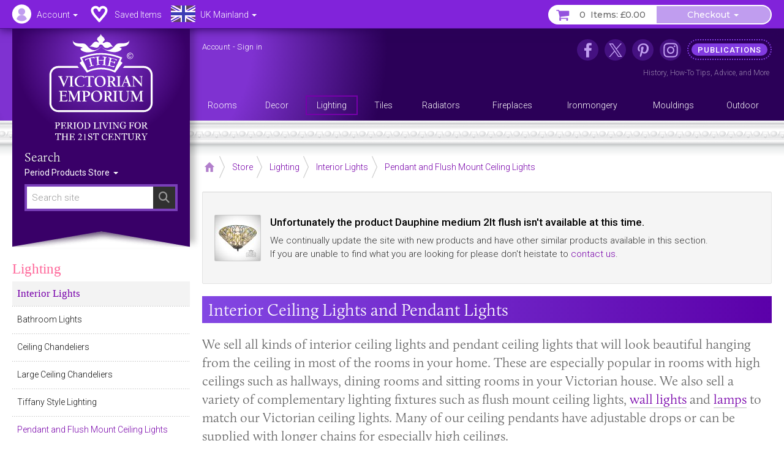

--- FILE ---
content_type: text/html; charset=UTF-8
request_url: https://www.thevictorianemporium.com/store/category/interior_ceiling_and_hanging_lights?notfound=dauphine-medium-2lt-flush
body_size: 18687
content:






 
	
		
	



	


<!DOCTYPE html>
<html lang="en" class="no-js">
<head>
<meta charset="utf-8">
<meta name="copyright" content="The Victorian Emporium Ltd. All rights reserved.">
<meta name="viewport" content="width=device-width, initial-scale=1" id="viewport-meta">
<meta name="SKYPE_TOOLBAR" content="SKYPE_TOOLBAR_PARSER_COMPATIBLE"> 
<title>Interior Ceiling and Hanging Lights | The Victorian Emporium</title>
<meta name="description" content="Buy interior ceiling lights and pendant lights that look beautiful hanging in a Victorian house. We also sell a variety of wall lights and lamps to match" />
<meta name="keywords" content="ceiling lights, hanging lights, pendant lights, victorian lights, victorian ceiling lights" />
<link rel="canonical" href="https://www.thevictorianemporium.com/store/category/interior_ceiling_and_hanging_lights" />
<meta property="og:title" content="Interior Ceiling and Hanging Lights" />
<meta property="og:description" content="Buy interior ceiling lights and pendant lights that look beautiful hanging in a Victorian house. We also sell a variety of wall lights and lamps to match" />
<meta property="og:url" content="https://www.thevictorianemporium.com/store/category/interior_ceiling_and_hanging_lights" />



<meta name="application-name" content="Victorian Emporium">

<link rel="apple-touch-icon" sizes="57x57" href="/images/icons/apple-icon-57x57.png">
<link rel="apple-touch-icon" sizes="60x60" href="/images/icons/apple-icon-60x60.png">
<link rel="apple-touch-icon" sizes="72x72" href="/images/icons/apple-icon-72x72.png">
<link rel="apple-touch-icon" sizes="76x76" href="/images/icons/apple-icon-76x76.png">
<link rel="apple-touch-icon" sizes="114x114" href="/images/icons/apple-icon-114x114.png">
<link rel="apple-touch-icon" sizes="120x120" href="/images/icons/apple-icon-120x120.png">
<link rel="apple-touch-icon" sizes="144x144" href="/images/icons/apple-icon-144x144.png">
<link rel="apple-touch-icon" sizes="152x152" href="/images/icons/apple-icon-152x152.png">
<link rel="apple-touch-icon" sizes="180x180" href="/images/icons/apple-icon-180x180.png">
<link rel="icon" type="image/png" sizes="192x192"  href="/images/icons/android-icon-192x192.png">
<link rel="icon" type="image/png" sizes="32x32" href="/images/icons/favicon-32x32.png">
<link rel="icon" type="image/png" sizes="96x96" href="/images/icons/favicon-96x96.png">
<link rel="icon" type="image/png" sizes="16x16" href="/images/icons/favicon-16x16.png">
<link rel="manifest" href="/manifest.json">
<meta name="msapplication-TileColor" content="#ffffff">
<meta name="msapplication-TileImage" content="/images/icons/ms-icon-144x144.png">
<meta name="theme-color" content="#3A2264">



	
	<link rel="next" href="https://www.thevictorianemporium.com/store/category/interior_ceiling_and_hanging_lights/P24" />


<script>window.VE=window.VE||{};VE.environment="live";VE.current_url="https:\/\/www.thevictorianemporium.com\/store\/category\/interior_ceiling_and_hanging_lights";</script>




<script>
window.VE=window.VE||{},VE.url=window.location.href;var html=document.getElementsByTagName("html")[0];if(html.className=html.className.replace("no-js","js"),VE.isMobile=/Android|webOS|iPhone|iPad|iPod|BlackBerry|IEMobile|Opera Mini/i.test(navigator.userAgent),VE.isMobile&&html.classList.add("is-mobile"),VE.touchEnabled="ontouchstart"in window||navigator.maxTouchPoints>0||navigator.msMaxTouchPoints>0,VE.touchEnabled?html.classList.add("touch-enabled"):html.classList.add("touch-disabled"),VE.enableFeatures=!0,/MSIE (\d+\.\d+);/.test(navigator.userAgent)){var ieversion=new Number(RegExp.$1);ieversion<=7&&(VE.enableFeatures=!1)}window.requestAnimationFrame||(window.requestAnimationFrame=window.webkitRequestAnimationFrame||window.mozRequestAnimationFrame||window.oRequestAnimationFrame||window.msRequestAnimationFrame||function(e,n){return window.setTimeout(e,1e3/60)}),window.cancelRequestAnimationFrame||(window.cancelRequestAnimationFrame=window.webkitCancelRequestAnimationFrame||window.mozCancelRequestAnimationFrame||window.oCancelRequestAnimationFrame||window.msCancelRequestAnimationFrame||clearTimeout),document.addEventListener("DOMContentLoaded",(function(){const e=["keydown","mousemove","wheel","touchmove","touchstart","touchend"],n=setTimeout(i,5e3);function t(){i(),clearTimeout(n),e.forEach((function(e){window.removeEventListener(e,t,{passive:!0})}))}function i(){document.querySelectorAll("script[delay]").forEach((function(e){e.setAttribute("src",e.getAttribute("delay"))}))}e.forEach((function(e){window.addEventListener(e,t,{passive:!0})}))}));
</script>




<link rel="preconnect" href="https://js.sentry-cdn.com" crossorigin>
<link rel="preconnect" href="https://static.cloudflareinsights.com" crossorigin>
<link rel="preconnect" href="https://www.googletagmanager.com" crossorigin>
<link rel="dns-prefetch" href="https://js.sentry-cdn.com">
<link rel="dns-prefetch" href="https://static.cloudflareinsights.com">
<link rel="dns-prefetch" href="https://www.googletagmanager.com">




<script>
  window.sentryOnLoad = function () {
    Sentry.init({
      environment: "production",
      
      ignoreErrors: [
        /^BufferLoader: XHR error for undefined$/,
        /ResizeObserver loop limit exceeded/i,
        /Non-Error promise rejection captured/i,
        /^Load failed$/i,
        /^TypeError: Load failed$/i,
        /^TypeError: Failed to fetch$/i,
      ],
      
      denyUrls: [
        /embed.tawk.to/,
        /ct.pinterest.com/,
        /.*.pinimg.com/i, // Add Pinterest image domain
        /connect.facebook.net/i,
        /.*.clarity.ms/i,
      ],
      
      beforeSend(event, hint) {
        const error = hint?.originalException;
        const message = error?.message || event.exception?.values?.[0]?.value || "";
        
        // Check if it's a "Load failed" error
        const isLoadFailedError = (
          message === "Load failed" ||
          message === "TypeError: Load failed" ||
          message.includes("Load failed")
        );
        
        // Check for Pinterest in multiple locations
        const stackFrames = event.exception?.values?.[0]?.stacktrace?.frames || [];
        const hasPinterestStack = stackFrames.some(frame => 
          frame.filename?.includes("pinterest.com") || 
          frame.filename?.includes("pinimg.com")
        );
        
        const hasPinterestInEvent = (
          event.request?.url?.includes("pinterest") ||
          JSON.stringify(event).includes("pinterest") ||
          JSON.stringify(event).includes("pinimg")
        );
        
        // Consolidate Pinterest error filtering
        const isPinterestError = (
          message.includes("Could not establish connection") ||
          isLoadFailedError
        );
        
        if (isPinterestError && (hasPinterestStack || hasPinterestInEvent)) {
          return null;
        }
        
        // Also filter generic "Load failed" from third-party scripts
        if (isLoadFailedError && stackFrames.length === 0) {
          return null; // Likely a blocked third-party script
        }
        
        return event;
      },
      
      beforeSendTransaction(event) {
        const transaction = event.transaction || "";
        const thirdPartyDomains = ['clarity.ms', 'sharethis.com', 'tawk.to', 'pinterest.com'];
        
        if (thirdPartyDomains.some(domain => transaction.includes(domain))) {
          return null;
        }
        
        return event;
      },
      
      tracesSampleRate: 0.1,
      tracePropagationTargets: ["thevictorianemporium.com"],
    });
  };
</script>
<script src="https://js.sentry-cdn.com/04c73a8904f94a50bf3561527143a329.min.js" crossorigin="anonymous"></script><script>window.Sentry && Sentry.onLoad(function () { Sentry.setTag("ee_version", "7.5.16"); });</script>






<!-- connect to domain of font files -->
<link rel="preconnect" href="https://fonts.googleapis.com">
<link rel="preconnect" href="https://fonts.gstatic.com" crossorigin>
<link rel="preconnect" href="https://use.typekit.net" crossorigin>

<!-- optionally increase loading priority -->
<link rel="preload" as="style" href="https://fonts.googleapis.com/css2?family=Montserrat:wght@400;500&family=Roboto:wght@300;400;500&display=swap">
<!-- async CSS -->
<link rel="stylesheet" media="print" onload="this.onload=null;this.removeAttribute('media');" href="https://fonts.googleapis.com/css2?family=Montserrat:wght@400;500&family=Roboto:wght@300;400;500&display=swap">
<!-- no-JS fallback -->
<noscript><link rel="stylesheet" href="https://fonts.googleapis.com/css2?family=Montserrat:wght@400;500&family=Roboto:wght@300;400;500&display=swap"></noscript>







<link rel="stylesheet" type="text/css" href="/app/assets/bootstrap/css/master.css">




<link rel="stylesheet" type="text/css" href="/app/assets/fonts/fontawesome/css/fontawesome.min.css?1701296894">
<link rel="stylesheet" type="text/css" href="/app/assets/fonts/fontawesome/css/regular.min.css?1701296894">
<link rel="stylesheet" type="text/css" href="/app/assets/fonts/fontawesome/css/v4-font-face.min.css?1701296894">
<link rel="stylesheet" type="text/css" href="/app/assets/fonts/fontawesome/css/v4-shims.min.css?1701296894">


<link rel="stylesheet" type="text/css" href="/app/assets/js/packages/mmenu/mmenu.css?1605360676">
<link rel="stylesheet" type="text/css" href="/app/assets/js/packages/jbreadcrumb/css/breadcrumb.css?1590664792">
<link rel="stylesheet" type="text/css" href="/app/assets/js/packages/fancybox/jquery.fancybox.min.css?1584568724">
<link rel="stylesheet" type="text/css" href="/app/assets/js/packages/swiper/css/swiper.min.css?1592288328">


	
<link rel="stylesheet" type="text/css" href="/app/assets/css/main.css?1767449264">
<link rel="stylesheet" type="text/css" href="/app/assets/css/menus.css?1759396797">
<link rel="stylesheet" type="text/css" href="/app/assets/css/content.css?1767444388">



	<link rel="stylesheet" type="text/css" href="/app/assets/css/product_options.css?1749214031">
	<link rel="stylesheet" type="text/css" href="/app/assets/css/saved_items.css?1715588736">















	
	
		<!-- Google Tag Manager -->
<script>!function(){"use strict";function l(e){for(var t=e,r=0,n=document.cookie.split(";");r<n.length;r++){var o=n[r].split("=");if(o[0].trim()===t)return o[1]}}function s(e){return localStorage.getItem(e)}function u(e){return window[e]}function A(e,t){e=document.querySelector(e);return t?null==e?void 0:e.getAttribute(t):null==e?void 0:e.textContent}var e=window,t=document,r="script",n="dataLayer",o="https://sgtm.thevictorianemporium.com",a="https://load.sgtm.thevictorianemporium.com",i="dpp18cgdeaiet",c="8k=aWQ9R1RNLVdYNTVIOVE%3D&sort=desc",g="cookie",v="exp_uid_hash",E="",d=!1;try{var d=!!g&&(m=navigator.userAgent,!!(m=new RegExp("Version/([0-9._]+)(.*Mobile)?.*Safari.*").exec(m)))&&16.4<=parseFloat(m[1]),f="stapeUserId"===g,I=d&&!f?function(e,t,r){void 0===t&&(t="");var n={cookie:l,localStorage:s,jsVariable:u,cssSelector:A},t=Array.isArray(t)?t:[t];if(e&&n[e])for(var o=n[e],a=0,i=t;a<i.length;a++){var c=i[a],c=r?o(c,r):o(c);if(c)return c}else console.warn("invalid uid source",e)}(g,v,E):void 0;d=d&&(!!I||f)}catch(e){console.error(e)}var m=e,g=(m[n]=m[n]||[],m[n].push({"gtm.start":(new Date).getTime(),event:"gtm.js"}),t.getElementsByTagName(r)[0]),v=I?"&bi="+encodeURIComponent(I):"",E=t.createElement(r),f=(d&&(i=8<i.length?i.replace(/([a-z]{8}$)/,"kp$1"):"kp"+i),!d&&a?a:o);E.async=!0,E.src=f+"/"+i+".js?"+c+v,null!=(e=g.parentNode)&&e.insertBefore(E,g)}();</script>
<!-- End Google Tag Manager -->
	

	
	

	 

	




</head>
<body class="" data-catid="180" data-parent-cat="4" data-section="store" data-page="category">



	<!-- Google Tag Manager (noscript) -->
<noscript><iframe src="https://load.sgtm.thevictorianemporium.com/ns.html?id=GTM-WX55H9Q" height="0" width="0" style="display:none;visibility:hidden"></iframe></noscript>
<!-- End Google Tag Manager (noscript) -->





<div id="skip-link"><a href="#content">Skip to content</a></div>

<div id="outer-wrapper">

	<div id="header-bar" class="sticky mm-fixed fixfixed" role="navigation">
		<div id="header-toolbar"></div>
		<div id="headerbar-nav" class="container">
			
			<a href="https://www.thevictorianemporium.com/" target="_top" id="headerbar-logo"><img src="/app/assets/svg/VE-MobileLogo.svg" width="105" height="55" alt="The Victorian Emporium" title="The Victorian Emporium"></a>

<ul class="nav nav-pills">

	
	<li class="visible-xs visible-sm">
		<a id="btn-menu" href="#slidein-menu" class="navbar-toggle pull-left" aria-controls="slidein-menu">
			<span class="sr-only">Menu</span>
			<span class="icon-bar"></span>
		</a>
	</li>
	

	<li id="headerbar-account" class="dropdown top-dropdown">
		<a href="https://www.thevictorianemporium.com/account" class="icon dropdown-toggle" data-toggle="dropdown" title="Account"><span class="hidden-xs hidden-sm">Account </span><b class="caret"></b></a>
		<ul class="dropdown-menu">

			<li role="presentation" class="loggedin dropdown-header screen_name">Account</li>
			<li class="loggedin"><a href="https://www.thevictorianemporium.com/?ACT=488&return=store%2Fcategory%2Finterior_ceiling_and_hanging_lights"><i class="fa fa-sign-out fa-fw" aria-hidden="true"></i> Sign out</a></li>

			<li class="loggedout dropdown-header" role="presentation">Account Login</li>
			<li class="loggedout"><a href="https://www.thevictorianemporium.com/account/login" class="modal-window" data-href="/account/ajax_login?return=store%2Fcategory%2Finterior_ceiling_and_hanging_lights"><i class="fa fa-sign-in fa-fw" aria-hidden="true"></i> Sign In</a></li>
			<li class="loggedout"><a href="https://www.thevictorianemporium.com/account/register"><i class="fa fa-pencil-square-o fa-fw" aria-hidden="true"></i> Register</a></li>

			<li><a href="https://www.thevictorianemporium.com/account"><i class="fa fa-user fa-fw" aria-hidden="true"></i> My Account</a></li>

			<li role="presentation"><hr></li>

			<li><a href="https://www.thevictorianemporium.com/account/saved-items"><i class="fa fa-heart fa-fw" aria-hidden="true"></i> My Saved Items</a></li>
			<li><a href="https://www.thevictorianemporium.com/wishlist"><i class="fa fa-check-circle-o fa-fw" aria-hidden="true"></i> Specify Wishlist</a></li>

			<li class="visible-xxs" role="presentation"><hr></li>
			<li id="account-headerbar-location" class="headerbar-location visible-xxs">
			<form class="header_location_form save_location_form" method="post" action="https://www.thevictorianemporium.com/store/category/interior_ceiling_and_hanging_lights"  >
<div class='hiddenFields'>
<input type="hidden" name="ACT" value="32" />
<input type="hidden" name="RET" value="https://www.thevictorianemporium.com/store/category/interior_ceiling_and_hanging_lights" />
<input type="hidden" name="URI" value="store/category/interior_ceiling_and_hanging_lights" />
<input type="hidden" name="FRM" value="3c7b5c3baaa1cc431ea1a75172450d60" />
<input type="hidden" name="return" value="store/category/interior_ceiling_and_hanging_lights" />
<input type="hidden" name="ERR" value="HvMxvYODdXIKyZ597thqf3uLkpB8RZndlh3lRAZpl58=" />
<input type="hidden" name="RLS" value="EdRuu0KmKH1RS+8LkMveVEBCa4jCU2RQlFdwBOtS/l4=" />
<input type="hidden" name="site_id" value="1" />
<input type="hidden" name="csrf_token" value="cca095ec203c8c01cb67d86d09cc4e5efe74985e" />
</div>


				<input type="hidden" name="save_member_data" value="yes">
				<ul class="location-select">
				
					<li class="UK active"><label class="UK icon" title="Excludes UK Highlands and Islands"><input type="radio" name="region" value="UK" checked="checked" data-label="UK Mainland">UK Mainland</label></li>
					
				
					<li class="UK_OTHER"><label class="UK_OTHER icon" title="UK Highlands and Islands only"><input type="radio" name="region" value="UK_OTHER" data-label="UK Other">UK Other</label></li>
					<li role="separator" class="divider"></li>
				
					<li class="EU"><label class="EU icon" title="European Union"><input type="radio" name="region" value="EU" data-label="EU">EU</label></li>
					
				
					<li class="US"><label class="US icon" title="United States"><input type="radio" name="region" value="US" data-label="US">US</label></li>
					
				
					<li class="WORLD"><label class="WORLD icon" title="Rest of World"><input type="radio" name="region" value="WORLD" data-label="Worldwide">Worldwide</label></li>
					
				
				</ul>
			</form>
			</li>

		</ul>
	</li>

	<li id="headerbar-lists" class="dropdown top-dropdown hidden-xs">
		<a href="https://www.thevictorianemporium.com/account/saved-items" class="icon" title="My Lists"><span class="hidden-xs hidden-sm">Saved Items</span></a>
	</li>

	<li id="headerbar-location" class="headerbar-location dropdown location-select top-dropdown hidden-xxs">
	<form class="header_location_form save_location_form" method="post" action="https://www.thevictorianemporium.com/store/category/interior_ceiling_and_hanging_lights"  >
<div class='hiddenFields'>
<input type="hidden" name="ACT" value="32" />
<input type="hidden" name="RET" value="https://www.thevictorianemporium.com/store/category/interior_ceiling_and_hanging_lights" />
<input type="hidden" name="URI" value="store/category/interior_ceiling_and_hanging_lights" />
<input type="hidden" name="FRM" value="e27849aa8f65f9718a9ae8b65c435687" />
<input type="hidden" name="return" value="store/category/interior_ceiling_and_hanging_lights" />
<input type="hidden" name="ERR" value="p0tuH67rzffhrOwfVc2zSQvGA7ALMZ8RdazA84Cx8fE=" />
<input type="hidden" name="RLS" value="rBSzraWnuKp7abGsQEj/22gHAk23zy9NG9Kz1E+oZeM=" />
<input type="hidden" name="site_id" value="1" />
<input type="hidden" name="csrf_token" value="cca095ec203c8c01cb67d86d09cc4e5efe74985e" />
</div>


		<input type="hidden" name="save_member_data" value="yes">
		
			<a href="#" class="icon icon-location dropdown-toggle UK" data-toggle="dropdown" title="Excludes UK Highlands and Islands">
				<span class="location-label hidden-xs hidden-sm">UK Mainland</span>
				<b class="caret"></b>
			</a>
		
		<ul class="dropdown-menu">
			<li class="dropdown-header">Location</li>
			
				<li class="UK active"><label class="UK icon" title="Excludes UK Highlands and Islands"><input type="radio" name="region" value="UK" checked="checked" data-label="UK Mainland">UK Mainland</label></li>
				
			
				<li class="UK_OTHER"><label class="UK_OTHER icon" title="UK Highlands and Islands only"><input type="radio" name="region" value="UK_OTHER" data-label="UK Other">UK Other</label></li>
				<li role="separator" class="divider"></li>
			
				<li class="EU"><label class="EU icon" title="European Union"><input type="radio" name="region" value="EU" data-label="EU">EU</label></li>
				
			
				<li class="US"><label class="US icon" title="United States"><input type="radio" name="region" value="US" data-label="US">US</label></li>
				
			
				<li class="WORLD"><label class="WORLD icon" title="Rest of World"><input type="radio" name="region" value="WORLD" data-label="Worldwide">Worldwide</label></li>
				
			
		</ul>
	</form>
	</li>

	<li id="header-basket" class="pull-right">
		<div class="btn-group">
			<a href="https://www.thevictorianemporium.com/store/basket" class="icon btn basket-btn header-totals" title="My Basket"><span class="items_count cart_items_count faded">&ndash;</span> <span class="items_total">Items: <span class="cart_subtotal_plus_tax faded">£&ndash;.&ndash;&ndash;</span></span></a>
			<div class="btn-group cart-items">
				<a href="https://www.thevictorianemporium.com/store/basket" class="btn btn-default dropdown-toggle items-btn" data-toggle="dropdown" aria-label="Checkout"> <span class="hidden-xxs">Checkout</span> <span class="caret"></span></a>
				<ul class="dropdown-menu">
					<li class="cart-loader"><i class="fa fa-refresh fa-spin"></i></li>
					<li class="header-basket-btn">
						<a href="https://www.thevictorianemporium.com/store/basket" class="btn btn-pink btn-md btn-block rounded basket-link">Basket</a>
					</li>
				</ul>
			</div>
		</div>
	</li>
</ul>

		</div>
	</div>

	<header id="header-wrapper">
	
		<div id="header" role="banner" class="container">
			<div id="header-inner">
				
				<div id="drape" class="hidden-xs hidden-sm">
					<div class="inner">
						<div id="logo"><a href="https://www.thevictorianemporium.com/"><img src="/app/assets/svg/VE-MainLogo-web-white-min.svg" alt="The Victorian Emporium - Period living for the 21st century" width="170" height="174" class="img-responsive center-block"></a></div>
						<div id="sitesearch" role="search">
							<label class="searchsite-title" for="drape-search">Search</label>
							

	<form class="site-search has-options" method="post" action="https://www.thevictorianemporium.com/"  >
<div class='hiddenFields'>
<input type="hidden" name="params" value="eyJyZXF1aXJlZCI6ImtleXdvcmRzIn0" />
<input type="hidden" name="ACT" value="249" />
<input type="hidden" name="site_id" value="1" />
<input type="hidden" name="csrf_token" value="cca095ec203c8c01cb67d86d09cc4e5efe74985e" />
</div>


		
		<div class="search-field">
			<input name="keywords" class="search-input data-hj-whitelist" id="drape-search" type="text" title="Search site" required="required" value="" size="20" maxlength="100" placeholder="Search site" autocomplete="off">
			
				<button type="submit" class="search-button hover" aria-label="Search"><span class="sr-only">Search</span><span class="icon fa fa-search" aria-hidden="true"></span></button>
			
		</div>

	

			<div class="dropdown channel-select">
				<button class="btn dropdown-toggle options" type="button" id="drapeChannelSelectMenu" aria-label="Sort By" data-toggle="dropdown" aria-haspopup="true" aria-expanded="true">
					
						Period Products Store
					
					<span class="selector"><span class="caret"></span></span>
				</button>

				<ul class="dropdown-menu dropdown-radio" aria-labelledby="drapeChannelSelectMenu">
					
						<li class="active"><label><input type="radio" value="products" name="channel" checked><i>Period Products Store</i></label></li>
						
						<li><label><input type="radio" value="publications" name="channel"><i>Publications</i></label></li>
					
				</ul>
			</div>

	

	</form>



						</div>
					</div>
				</div>

				<div id="utility" class="hidden-xs hidden-sm">
	
					<p class="account_info">
						<a href="https://www.thevictorianemporium.com/account" class="screen_name" aria-label="Account">Account</a> -
						<a href="https://www.thevictorianemporium.com/?ACT=488&return=store%2Fcategory%2Finterior_ceiling_and_hanging_lights" class="loggedin">Sign out</a> 
						<a href="https://www.thevictorianemporium.com/account/login" class="loggedout modal-window" data-href="/account/ajax_login?return=store%2Fcategory%2Finterior_ceiling_and_hanging_lights">Sign in</a> 
					</p>
	

<ul id="header-links">
	
					
						<li class="nav1 icon facebook"><a href="https://www.facebook.com/thevictorianemporium" target="_blank" rel="noopener" title="The Victorian Emporium on Facebook" aria-label="The Victorian Emporium on Facebook"><span>Facebook</span></a>
							
						</li>
					
						<li class="nav2 icon x"><a href="https://twitter.com/VictorianStore" target="_blank" rel="noopener" title="The Victorian Emporium on X (Twitter)" aria-label="The Victorian Emporium on X (Twitter)"><span>X Twitter</span></a>
							
						</li>
					
						<li class="nav3 icon pinterest"><a href="https://www.pinterest.com/victorianstore/" target="_blank" rel="noopener" title="The Victorian Emporium on Pinterest" aria-label="The Victorian Emporium on Pinterest"><span>Pinterest</span></a>
							
						</li>
					
						<li class="nav4 icon instagram"><a href="https://www.instagram.com/victorianemporium/" target="_blank" rel="noopener" title="The Victorian Emporium on Instagram" aria-label="The Victorian Emporium on Instagram"><span>Instagram</span></a>
							
						</li>
					
						<li class="nav5 tag"><a href="https://www.thevictorianemporium.com/publications" title="Read more in our publications section" aria-label="Read more in our publications section"><span>Publications</span></a>
							<div class="navinfo"><a href="/publications/history">History</a>, <a href="/publications/tips">How-To Tips</a>, <a href="/publications/advice">Advice</a>, and <a href="/publications" aria-label="Read more in our Publications section">More</a></div>
						</li>
					
</ul>
				</div>

				<div id="main-menu" class="row hidden-xs">
					<nav id="nav" itemscope itemtype="http://schema.org/SiteNavigationElement">

						
							<ul id="topnav">
							
								<li itemprop="name" class="level1" data-catid="59">
									<a itemprop="url" href="https://www.thevictorianemporium.com/store/category/rooms" class="level1" aria-haspopup="true"><span>Rooms</span></a>
								</li>
							
								<li itemprop="name" class="level1" data-catid="60">
									<a itemprop="url" href="https://www.thevictorianemporium.com/store/category/decor" class="level1" aria-haspopup="true"><span>Decor</span></a>
								</li>
							
								<li itemprop="name" class="level1" data-catid="4">
									<a itemprop="url" href="https://www.thevictorianemporium.com/store/category/lighting" class="level1" aria-haspopup="true"><span>Lighting</span></a>
								</li>
							
								<li itemprop="name" class="level1" data-catid="1">
									<a itemprop="url" href="https://www.thevictorianemporium.com/store/category/tiles" class="level1" aria-haspopup="true"><span>Tiles</span></a>
								</li>
							
								<li itemprop="name" class="level1" data-catid="31">
									<a itemprop="url" href="https://www.thevictorianemporium.com/store/category/radiators" class="level1" aria-haspopup="true"><span>Radiators</span></a>
								</li>
							
								<li itemprop="name" class="level1" data-catid="291">
									<a itemprop="url" href="https://www.thevictorianemporium.com/store/category/fireplaces" class="level1" aria-haspopup="true"><span>Fireplaces</span></a>
								</li>
							
								<li itemprop="name" class="level1" data-catid="33">
									<a itemprop="url" href="https://www.thevictorianemporium.com/store/category/ironmongery" class="level1" aria-haspopup="true"><span>Ironmongery</span></a>
								</li>
							
								<li itemprop="name" class="level1" data-catid="290">
									<a itemprop="url" href="https://www.thevictorianemporium.com/store/category/mouldings" class="level1" aria-haspopup="true"><span>Mouldings</span></a>
								</li>
							
								<li itemprop="name" class="level1" data-catid="61">
									<a itemprop="url" href="https://www.thevictorianemporium.com/store/category/outdoor-and-garden" class="level1" aria-haspopup="true"><span>Outdoor</span></a>
								</li>
							
							</ul>
						

					</nav>
				</div>

			</div>
		</div>
		<div class="header-decor"></div>
</header>

	<div id="wrapper">
		<div id="canvas" class="container-fixed">

			

			

			<div id="container" class="shade">

				






















 









	

	
		
	

	
	
	

	
		
	










<div class="container">

	<div id="main" role="main">
	
		
<div class="toolbar-container">
	<div class="toolbar">
		
			<div class="breadCrumbHolder module" itemscope itemtype="http://schema.org/BreadcrumbList">
		<div class="breadCrumb module">
			<ul>
	
				<li itemprop="itemListElement" itemscope itemtype="http://schema.org/ListItem" class="first"><a href="https://www.thevictorianemporium.com/" itemprop="item" class="breadcrumb-icon icon-home"><span class="sr-only" itemprop="name">Home</span></a><meta itemprop="position" content="0" /></li>

		
			
				<li itemprop="itemListElement" itemscope itemtype="http://schema.org/ListItem"><a href="https://www.thevictorianemporium.com/store" itemprop="item"><span itemprop="name">Store</span></a><meta itemprop="position" content="1" /></li> 		
				 <li itemprop="itemListElement" itemscope itemtype="http://schema.org/ListItem"><a href="https://www.thevictorianemporium.com/store/category/lighting" itemprop="item"><span itemprop="name">Lighting</span></a><meta itemprop="position" content="2" /></li> <li itemprop="itemListElement" itemscope itemtype="http://schema.org/ListItem"><a href="https://www.thevictorianemporium.com/store/category/interior_lights" itemprop="item"><span itemprop="name">Interior Lights</span></a><meta itemprop="position" content="3" /></li> <li itemprop="itemListElement" itemscope itemtype="http://schema.org/ListItem"><a href="https://www.thevictorianemporium.com/store/category/interior_ceiling_and_hanging_lights" itemprop="item"><span itemprop="name">Pendant and Flush Mount Ceiling Lights</span></a><meta itemprop="position" content="4" /></li>
			
			
			
			
			
		
		
	
		
	
			</ul>
		</div>
		<div class="shadeOverlay"></div>
	</div>
	
	

		<div class="search-bar">
			<button type="button" class="btn search-btn" data-toggle="collapse" data-target="#searchBar" aria-expanded="false" aria-controls="searchBar"><span class="sr-only">Search Site</span><span class="search-icon" aria-hidden="true"></span></button>
			<div class="collapse" id="searchBar">
				

	<form class="site-search has-options" method="post" action="https://www.thevictorianemporium.com/"  >
<div class='hiddenFields'>
<input type="hidden" name="params" value="eyJyZXF1aXJlZCI6ImtleXdvcmRzIn0" />
<input type="hidden" name="ACT" value="249" />
<input type="hidden" name="site_id" value="1" />
<input type="hidden" name="csrf_token" value="cca095ec203c8c01cb67d86d09cc4e5efe74985e" />
</div>


		
		<div class="search-field">
			<input name="keywords" class="search-input data-hj-whitelist" type="text" title="Search site" required="required" value="" size="20" maxlength="100" placeholder="Search site" autocomplete="off">
			
				<button type="submit" class="search-button hover" aria-label="Search"><span class="sr-only">Search</span><span class="icon fa fa-search" aria-hidden="true"></span></button>
			
		</div>

	

			<div class="dropdown channel-select">
				<button class="btn dropdown-toggle options" type="button" id="channelSelectMenu" aria-label="Sort By" data-toggle="dropdown" aria-haspopup="true" aria-expanded="true">
					
						Store
					
					<span class="selector"><span class="caret"></span></span>
				</button>

				<ul class="dropdown-menu dropdown-radio" aria-labelledby="channelSelectMenu">
					
						<li class="active"><label><input type="radio" value="products" name="channel" checked><i>Store</i></label></li>
						
						<li><label><input type="radio" value="publications" name="channel"><i>Publications</i></label></li>
					
				</ul>
			</div>

	

	</form>



			</div>
		</div>
		
	</div>
</div>

	
		<div class="row pad-left">

			<div id="main-content" class="element" data-cat-id="180">

				<div id="product-listing">

					



		







	
				
					<div class="well notfound">
						<div class="image">
						
							<img src="https://www.thevictorianemporium.com/images/uploads/products/51172/ceiling-tiffany-light-70700__small.jpg" alt="Ceiling-tiffany-light-70700">
						
						</div>
						<div class="content">
							<h4>Unfortunately the product <strong>Dauphine medium 2lt flush</strong> isn't available at this time.</h4>
							<p>We continually update the site with new products and have other similar products available in this section. 
							<br>If you are unable to find what you are looking for please don't heistate to <a href="https://www.thevictorianemporium.com/about/contact_us">contact us</a>.</p>
						</div>
					</div>
				
	


					<article id="content" itemscope itemtype="http://schema.org/ItemList">
						
						

						<h1 class="titlebar" itemprop="name">Interior Ceiling Lights and Pendant Lights</h1>

						<div class="header introtext">
							<div class="header-description">
								
								We sell all kinds of interior ceiling lights and pendant ceiling lights that will look beautiful hanging from the ceiling in most of the rooms in your home. These are especially popular in rooms with high ceilings such as hallways, dining rooms and sitting rooms in your Victorian house. We also sell a variety of complementary lighting fixtures such as flush mount ceiling lights,&nbsp;<a href="/store/category/wall_lights">wall lights</a>&nbsp;and <a href="/store/category/table_and_desk_lamps">lamps</a> to match our Victorian ceiling lights. Many of our ceiling pendants have adjustable drops or can be supplied with longer chains for especially high ceilings.&nbsp;
							</div>
							
							
								<div class="readmore-container"><a href="#cat_extra_content" class="readmore scroll-to-anchor">Read more on Victorian ceiling lights</a></div>
							
						</div>

	

						<div id="content-top"></div>
						<div id="display-filters">
							
						</div>

						
							<div class="sortbar">
								<form method="post" action="https://www.thevictorianemporium.com/store/category/interior_ceiling_and_hanging_lights" id="sortform">
									<input type="hidden" name="csrf_token" value="cca095ec203c8c01cb67d86d09cc4e5efe74985e">
									<input type="hidden" name="orderby" value="">
									<input type="hidden" name="sort" value="">

									<div class="dropdown select" id="sortMenu">
										<button class="btn dropdown-toggle" type="button" id="sortDropdownMenu" aria-label="Sort By" data-toggle="dropdown" aria-haspopup="true" aria-expanded="true">
											Sort By:
											<span class="selector"><span class="caret"></span></span>
										</button>
										<ul class="dropdown-menu" aria-labelledby="sortDropdownMenu">
											<li><a href="#" data-sort="none">Sort By:</a></li>
											<li role="separator" class="divider"></li>
											<li><a href="#" data-sort="view_count_three:desc">Popularity</a></li>
											<li role="separator" class="divider"></li>
											<li><a href="#" data-sort="product_price:asc">Price low to high</a></li>
											<li><a href="#" data-sort="product_price:desc">Price high to low</a></li>
											<li role="separator" class="divider"></li>
											<li><a href="#" data-sort="title:asc">Product (A-Z)</a></li>
											<li><a href="#" data-sort="title:desc">Product (Z-A)</a></li>
											<li role="separator" class="divider"></li>
											<li><a href="#" data-sort="date:desc">Newest first</a></li>
											<li><a href="#" data-sort="date:asc">Oldest first</a></li>
										</ul>
									</div>

								</form>
								<div class="layouts">
									
										<!-- Button trigger modal -->
										<button type="button" class="btn btn-filter" data-toggle="modal" data-target="#filtersModal" aria-label="Filter" title="Narrow your results">
											<span class="text hidden-xxs">Filter</span>
											<span class="fa fa-sliders fa-lg"></span>
										</button>
									
									
									<div class="layout-buttons btn-group">
										<button class="btn list icon fa fa-solid fa-list" title="List View"><span class="sr-only">Page view</span></button><button class="btn grid icon fa fa-th fa-solid fa-grid-3 selected" title="Grid view"><span class="sr-only">Grid</span></button>
									</div>
								</div>
							</div>
						


						
						

							<div id="product-list" class="grid">

								<script>
window.gtagItems = []; 
window.listCategories = 'lighting/interior_lights/interior_ceiling_and_hanging_lights';
</script>



<div class="product-list">

	
			
				
					<ul class="pagination">
						<li class="page-count"><span>Page:</span></li>
					
					
					
						<li class="pages  active"><a href="https://www.thevictorianemporium.com/store/category/interior_ceiling_and_hanging_lights" class="page-1">1</a></li>
					
						<li class="pages "><a href="https://www.thevictorianemporium.com/store/category/interior_ceiling_and_hanging_lights/P24" class="page-2">2</a></li>
					
						<li class="pages "><a href="https://www.thevictorianemporium.com/store/category/interior_ceiling_and_hanging_lights/P48" class="page-3">3</a></li>
					
						<li class="pages "><a href="https://www.thevictorianemporium.com/store/category/interior_ceiling_and_hanging_lights/P72" class="page-4">4</a></li>
					
					
						<li><span style="padding-left:0; padding-right:0;">...</span></li>
						<li><a href="https://www.thevictorianemporium.com/store/category/interior_ceiling_and_hanging_lights/P792" class="page-last">34</a></li>
					
					
					 
						<li class="view-all"><a href="/store/category/interior_ceiling_and_hanging_lights/all" class="view-all-link toggle-off">View All
							<i class="toggle-switch" aria-hidden="true"></i>
						</a></li>
					
					</ul>
				
			
		

		
		
		
				
					
				
		

		
		

	<div id="product-8013" class="list-item item-entry element" data-entry-id="8013" itemprop="itemListElement" itemscope itemtype="http://schema.org/ListItem">
		<meta itemprop="position" content="1" />



		<a href="https://www.thevictorianemporium.com/store/product/emerey_triple_island_light_in_palladin_bronze" itemprop="url">
			<div class="image">

				
					
					
						
						
					
				

				
					<div class="item-image" itemprop="image" content="https://www.thevictorianemporium.com/images/uploads/products/8013/victorian_19thcentry_steampunk_lamp_lighting_old_classical_lighting_penant_wall_victorian_decorative-ceiling-lantern-qzemery3p-a__thumb-wm.jpeg">
						
						
							<img src="/images/site/product_blank_transparent.png" data-src="https://www.thevictorianemporium.com/images/uploads/products/8013/victorian_19thcentry_steampunk_lamp_lighting_old_classical_lighting_penant_wall_victorian_decorative-ceiling-lantern-qzemery3p-a__thumb-wm.jpeg" class="lazyload" alt="Emerey triple island light in Palladin Bronze" width="360" height="360">
							<noscript><img src="https://www.thevictorianemporium.com/images/uploads/products/8013/victorian_19thcentry_steampunk_lamp_lighting_old_classical_lighting_penant_wall_victorian_decorative-ceiling-lantern-qzemery3p-a__thumb-wm.jpeg" alt="Emerey triple island light in Palladin Bronze" width="360" height="360"></noscript>
							<div class="lazy-preloader swiper-lazy-preloader"></div>
						
					</div>
				

				
					
						<button type="button" data-add-url="https://www.thevictorianemporium.com/?ACT=212&p=YToyOntzOjg6ImVudHJ5X2lkIjtzOjQ6IjgwMTMiO3M6MTE6ImNsb25lZF9mcm9tIjtiOjA7fQ==&ret=https%3A%2F%2Fwww.thevictorianemporium.com%2Fstore%2Fcategory%2Finterior_ceiling_and_hanging_lights%2Fp48" data-remove-url="https://www.thevictorianemporium.com/?ACT=213&p=YToxOntzOjg6ImVudHJ5X2lkIjtzOjQ6IjgwMTMiO30=&ret=https%3A%2F%2Fwww.thevictorianemporium.com%2Fstore%2Fcategory%2Finterior_ceiling_and_hanging_lights%2Fp48" class="shortlist-toggle" title="Save Item"><span class="sr-only">Save Item</span></button>
					
				

				
					
				
			</div>
			
			<div class="content">
			
				
					<h3><span class="item-title" itemprop="name">Emerey triple island light in Palladin Bronze</span></h3>
					<div class="description" itemprop="description">
						<div class="text">

							<p>These classic Americana metal pendants add a nostalgic flair to any kitchen island or dinner table</p>

						</div>
					</div>
				
				
				<p class="sale-price">
					Price
					
					<span class="price">£858.00</span> 
					<span class="tax">incl. VAT</span>
				</p>

			</div>
		</a>
	</div>

		
		


<script>
(function () {
	var gtagItem, dataLayerCategories = window.listCategories || 'rooms/victorian_kitchens/kitchen-lighting'; 
	var categoryParts = dataLayerCategories ? dataLayerCategories.split('/') : [];

	// Build the gtagItem
	gtagItem = {
		item_id: '8013',
		item_name: 'Emerey triple island light in Palladin Bronze',
		index: '1',
		item_brand: '',
		category: dataLayerCategories,
		item_category:  categoryParts[0] || undefined,
		item_category2: categoryParts[1] || undefined,
		item_category3: categoryParts[2] || undefined,
		item_category4: categoryParts[3] || undefined,
		item_category5: categoryParts[4] || undefined,
		price: '858',
		quantity: '1'
	}

	//UA 
	gtagItem.list = 'Product List';
	gtagItem.id = gtagItem.item_id || undefined;
	gtagItem.name = gtagItem.item_name || undefined;
	gtagItem.brand = gtagItem.item_brand || undefined;
	gtagItem.category = dataLayerCategories || undefined;
	gtagItem.position = gtagItem.index || 0;

	window.gtagItems.push(gtagItem);
})();
</script>


	

		
		
		
				
		

		
		

	<div id="product-26490" class="list-item item-entry element" data-entry-id="26490" itemprop="itemListElement" itemscope itemtype="http://schema.org/ListItem">
		<meta itemprop="position" content="2" />



		<a href="https://www.thevictorianemporium.com/store/product/olde-bronze-6-uplight-pendant" itemprop="url">
			<div class="image">

				
					
					
						
						
					
				

				
					<div class="item-image" itemprop="image" content="https://www.thevictorianemporium.com/images/uploads/products/26490/olde-bronze-6-uplight-pendant-ceiling-light-hk-cello6__thumb-wm.jpg">
						
						
							<img src="/images/site/product_blank_transparent.png" data-src="https://www.thevictorianemporium.com/images/uploads/products/26490/olde-bronze-6-uplight-pendant-ceiling-light-hk-cello6__thumb-wm.jpg" class="lazyload" alt="Olde Bronze 6 Uplight Pendant Ceiling Light - Antique Bronze" width="360" height="360">
							<noscript><img src="https://www.thevictorianemporium.com/images/uploads/products/26490/olde-bronze-6-uplight-pendant-ceiling-light-hk-cello6__thumb-wm.jpg" alt="Olde Bronze 6 Uplight Pendant Ceiling Light - Antique Bronze" width="360" height="360"></noscript>
							<div class="lazy-preloader swiper-lazy-preloader"></div>
						
					</div>
				

				
					
						<button type="button" data-add-url="https://www.thevictorianemporium.com/?ACT=212&p=YToyOntzOjg6ImVudHJ5X2lkIjtzOjU6IjI2NDkwIjtzOjExOiJjbG9uZWRfZnJvbSI7YjowO30=&ret=https%3A%2F%2Fwww.thevictorianemporium.com%2Fstore%2Fcategory%2Finterior_ceiling_and_hanging_lights%2Fp48" data-remove-url="https://www.thevictorianemporium.com/?ACT=213&p=YToxOntzOjg6ImVudHJ5X2lkIjtzOjU6IjI2NDkwIjt9&ret=https%3A%2F%2Fwww.thevictorianemporium.com%2Fstore%2Fcategory%2Finterior_ceiling_and_hanging_lights%2Fp48" class="shortlist-toggle" title="Save Item"><span class="sr-only">Save Item</span></button>
					
				

				
					
				
			</div>
			
			<div class="content">
			
				
					<h3><span class="item-title" itemprop="name">Olde Bronze 6 Uplight Pendant Ceiling Light - Antique Bronze</span></h3>
					<div class="description" itemprop="description">
						<div class="text">

							<p>Classic 6 light medium sized pendant light in olde bronze. Matches our other Old Bronze interior lights</p>

						</div>
					</div>
				
				
				<p class="sale-price">
					Price
					
					<span class="price">£462.00</span> 
					<span class="tax">incl. VAT</span>
				</p>

			</div>
		</a>
	</div>

		
		


<script>
(function () {
	var gtagItem, dataLayerCategories = window.listCategories || 'lighting/interior_lights/ceiling_chandeliers'; 
	var categoryParts = dataLayerCategories ? dataLayerCategories.split('/') : [];

	// Build the gtagItem
	gtagItem = {
		item_id: '26490',
		item_name: 'Olde Bronze 6 Uplight Pendant Ceiling Light - Antique Bronze',
		index: '2',
		item_brand: 'Hinkley',
		category: dataLayerCategories,
		item_category:  categoryParts[0] || undefined,
		item_category2: categoryParts[1] || undefined,
		item_category3: categoryParts[2] || undefined,
		item_category4: categoryParts[3] || undefined,
		item_category5: categoryParts[4] || undefined,
		price: '462',
		quantity: '1'
	}

	//UA 
	gtagItem.list = 'Product List';
	gtagItem.id = gtagItem.item_id || undefined;
	gtagItem.name = gtagItem.item_name || undefined;
	gtagItem.brand = gtagItem.item_brand || undefined;
	gtagItem.category = dataLayerCategories || undefined;
	gtagItem.position = gtagItem.index || 0;

	window.gtagItems.push(gtagItem);
})();
</script>


	

		
		
		
				
		

		
		

	<div id="product-130180" class="list-item item-entry element" data-entry-id="130180" itemprop="itemListElement" itemscope itemtype="http://schema.org/ListItem">
		<meta itemprop="position" content="3" />



		<a href="https://www.thevictorianemporium.com/store/product/tiffany-maybeck-large-flush-mount-ceiling-light" itemprop="url">
			<div class="image">

				
					
					
						
						
					
				

				
					<div class="item-image" itemprop="image" content="https://www.thevictorianemporium.com/images/uploads/products/130180/qz-maybeck-f__thumb-wm.jpg">
						
						
							<img src="/images/site/product_blank_transparent.png" data-src="https://www.thevictorianemporium.com/images/uploads/products/130180/qz-maybeck-f__thumb-wm.jpg" class="lazyload" alt="Tiffany Maybeck Large Flush Mount ceiling light" width="360" height="360">
							<noscript><img src="https://www.thevictorianemporium.com/images/uploads/products/130180/qz-maybeck-f__thumb-wm.jpg" alt="Tiffany Maybeck Large Flush Mount ceiling light" width="360" height="360"></noscript>
							<div class="lazy-preloader swiper-lazy-preloader"></div>
						
					</div>
				

				
					
						<button type="button" data-add-url="https://www.thevictorianemporium.com/?ACT=212&p=YToyOntzOjg6ImVudHJ5X2lkIjtzOjY6IjEzMDE4MCI7czoxMToiY2xvbmVkX2Zyb20iO2I6MDt9&ret=https%3A%2F%2Fwww.thevictorianemporium.com%2Fstore%2Fcategory%2Finterior_ceiling_and_hanging_lights%2Fp48" data-remove-url="https://www.thevictorianemporium.com/?ACT=213&p=YToxOntzOjg6ImVudHJ5X2lkIjtzOjY6IjEzMDE4MCI7fQ==&ret=https%3A%2F%2Fwww.thevictorianemporium.com%2Fstore%2Fcategory%2Finterior_ceiling_and_hanging_lights%2Fp48" class="shortlist-toggle" title="Save Item"><span class="sr-only">Save Item</span></button>
					
				

				
					
				
			</div>
			
			<div class="content">
			
				
					<h3><span class="item-title" itemprop="name">Tiffany Maybeck Large Flush Mount ceiling light</span></h3>
					<div class="description" itemprop="description">
						<div class="text">

							<p>The Maybeck ceiling semi-flush light has a tapered staggered edge that emphasises the intricate details of the Tiffany&hellip;</p>

						</div>
					</div>
				
				
				<p class="sale-price">
					Price
					
					<span class="price">£270.00</span> 
					<span class="tax">incl. VAT</span>
				</p>

			</div>
		</a>
	</div>

		
		


<script>
(function () {
	var gtagItem, dataLayerCategories = window.listCategories || 'lighting/interior_lights/interior_ceiling_and_hanging_lights'; 
	var categoryParts = dataLayerCategories ? dataLayerCategories.split('/') : [];

	// Build the gtagItem
	gtagItem = {
		item_id: '130180',
		item_name: 'Tiffany Maybeck Large Flush Mount ceiling light',
		index: '3',
		item_brand: 'Elstead',
		category: dataLayerCategories,
		item_category:  categoryParts[0] || undefined,
		item_category2: categoryParts[1] || undefined,
		item_category3: categoryParts[2] || undefined,
		item_category4: categoryParts[3] || undefined,
		item_category5: categoryParts[4] || undefined,
		price: '270',
		quantity: '1'
	}

	//UA 
	gtagItem.list = 'Product List';
	gtagItem.id = gtagItem.item_id || undefined;
	gtagItem.name = gtagItem.item_name || undefined;
	gtagItem.brand = gtagItem.item_brand || undefined;
	gtagItem.category = dataLayerCategories || undefined;
	gtagItem.position = gtagItem.index || 0;

	window.gtagItems.push(gtagItem);
})();
</script>


	

		
		
		
				
		

		
		

	<div id="product-7842" class="list-item item-entry element" data-entry-id="7842" itemprop="itemListElement" itemscope itemtype="http://schema.org/ListItem">
		<meta itemprop="position" content="4" />



		<a href="https://www.thevictorianemporium.com/store/product/plymouth_3_light_ceiling_light" itemprop="url">
			<div class="image">

				
					
					
						
						
					
				

				
					<div class="item-image" itemprop="image" content="https://www.thevictorianemporium.com/images/uploads/products/7842/hink-victorian_19thcentry_steampunk_lamp_lighting_old_classical_lighting_penant_wall_victorian_decorative-ceiling-lantern-hkplymouth3__thumb-wm.jpg">
						
						
							<img src="/images/site/product_blank_transparent.png" data-src="https://www.thevictorianemporium.com/images/uploads/products/7842/hink-victorian_19thcentry_steampunk_lamp_lighting_old_classical_lighting_penant_wall_victorian_decorative-ceiling-lantern-hkplymouth3__thumb-wm.jpg" class="lazyload" alt="Plymouth 3 Light Ceiling Light" width="360" height="360">
							<noscript><img src="https://www.thevictorianemporium.com/images/uploads/products/7842/hink-victorian_19thcentry_steampunk_lamp_lighting_old_classical_lighting_penant_wall_victorian_decorative-ceiling-lantern-hkplymouth3__thumb-wm.jpg" alt="Plymouth 3 Light Ceiling Light" width="360" height="360"></noscript>
							<div class="lazy-preloader swiper-lazy-preloader"></div>
						
					</div>
				

				
					
						<button type="button" data-add-url="https://www.thevictorianemporium.com/?ACT=212&p=YToyOntzOjg6ImVudHJ5X2lkIjtzOjQ6Ijc4NDIiO3M6MTE6ImNsb25lZF9mcm9tIjtiOjA7fQ==&ret=https%3A%2F%2Fwww.thevictorianemporium.com%2Fstore%2Fcategory%2Finterior_ceiling_and_hanging_lights%2Fp48" data-remove-url="https://www.thevictorianemporium.com/?ACT=213&p=YToxOntzOjg6ImVudHJ5X2lkIjtzOjQ6Ijc4NDIiO30=&ret=https%3A%2F%2Fwww.thevictorianemporium.com%2Fstore%2Fcategory%2Finterior_ceiling_and_hanging_lights%2Fp48" class="shortlist-toggle" title="Save Item"><span class="sr-only">Save Item</span></button>
					
				

				
					
				
			</div>
			
			<div class="content">
			
				
					<h3><span class="item-title" itemprop="name">Plymouth 3 Light Ceiling Light</span></h3>
					<div class="description" itemprop="description">
						<div class="text">

							<p>Sweeping arms and vintage inspired. candle sleeves with curved cast detailing are enhanced by the hand-rubbed Olde.&hellip;</p>

						</div>
					</div>
				
				
				<p class="sale-price">
					Price
					
					<span class="price">£254.40</span> 
					<span class="tax">incl. VAT</span>
				</p>

			</div>
		</a>
	</div>

		
		


<script>
(function () {
	var gtagItem, dataLayerCategories = window.listCategories || 'lighting/interior_lights/interior_ceiling_and_hanging_lights'; 
	var categoryParts = dataLayerCategories ? dataLayerCategories.split('/') : [];

	// Build the gtagItem
	gtagItem = {
		item_id: '7842',
		item_name: 'Plymouth 3 Light Ceiling Light',
		index: '4',
		item_brand: '',
		category: dataLayerCategories,
		item_category:  categoryParts[0] || undefined,
		item_category2: categoryParts[1] || undefined,
		item_category3: categoryParts[2] || undefined,
		item_category4: categoryParts[3] || undefined,
		item_category5: categoryParts[4] || undefined,
		price: '254.4',
		quantity: '1'
	}

	//UA 
	gtagItem.list = 'Product List';
	gtagItem.id = gtagItem.item_id || undefined;
	gtagItem.name = gtagItem.item_name || undefined;
	gtagItem.brand = gtagItem.item_brand || undefined;
	gtagItem.category = dataLayerCategories || undefined;
	gtagItem.position = gtagItem.index || 0;

	window.gtagItems.push(gtagItem);
})();
</script>


	

		
		
		
				
		

		
		

	<div id="product-131000" class="list-item item-entry element" data-entry-id="131000" itemprop="itemListElement" itemscope itemtype="http://schema.org/ListItem">
		<meta itemprop="position" content="5" />



		<a href="https://www.thevictorianemporium.com/store/product/tiffany-alderley-ceiling-pendant" itemprop="url">
			<div class="image">

				
					
					
						
						
					
				

				
					<div class="item-image" itemprop="image" content="https://www.thevictorianemporium.com/images/uploads/products/131000/tf-alderley-p_off__thumb-wm.jpg">
						
						
							<img src="/images/site/product_blank_transparent.png" data-src="https://www.thevictorianemporium.com/images/uploads/products/131000/tf-alderley-p_off__thumb-wm.jpg" class="lazyload" alt="Tiffany Alderley Ceiling Pendant" width="360" height="360">
							<noscript><img src="https://www.thevictorianemporium.com/images/uploads/products/131000/tf-alderley-p_off__thumb-wm.jpg" alt="Tiffany Alderley Ceiling Pendant" width="360" height="360"></noscript>
							<div class="lazy-preloader swiper-lazy-preloader"></div>
						
					</div>
				

				
					
						<button type="button" data-add-url="https://www.thevictorianemporium.com/?ACT=212&p=YToyOntzOjg6ImVudHJ5X2lkIjtzOjY6IjEzMTAwMCI7czoxMToiY2xvbmVkX2Zyb20iO2I6MDt9&ret=https%3A%2F%2Fwww.thevictorianemporium.com%2Fstore%2Fx_category%2Finterior_ceiling_and_hanging_lights" data-remove-url="https://www.thevictorianemporium.com/?ACT=213&p=YToxOntzOjg6ImVudHJ5X2lkIjtzOjY6IjEzMTAwMCI7fQ==&ret=https%3A%2F%2Fwww.thevictorianemporium.com%2Fstore%2Fx_category%2Finterior_ceiling_and_hanging_lights" class="shortlist-toggle" title="Save Item"><span class="sr-only">Save Item</span></button>
					
				

				
					
				
			</div>
			
			<div class="content">
			
				
					<h3><span class="item-title" itemprop="name">Tiffany Alderley Ceiling Pendant</span></h3>
					<div class="description" itemprop="description">
						<div class="text">

							<p>The Alderley ceiling pendant has a triangular shade with a typical Tiffany design with subtle muted colours</p>

						</div>
					</div>
				
				
				<p class="sale-price">
					Price
					
					<span class="price">£216.00</span> 
					<span class="tax">incl. VAT</span>
				</p>

			</div>
		</a>
	</div>

		
		


<script>
(function () {
	var gtagItem, dataLayerCategories = window.listCategories || 'lighting/interior_lights/interior_ceiling_and_hanging_lights'; 
	var categoryParts = dataLayerCategories ? dataLayerCategories.split('/') : [];

	// Build the gtagItem
	gtagItem = {
		item_id: '131000',
		item_name: 'Tiffany Alderley Ceiling Pendant',
		index: '5',
		item_brand: 'Elstead',
		category: dataLayerCategories,
		item_category:  categoryParts[0] || undefined,
		item_category2: categoryParts[1] || undefined,
		item_category3: categoryParts[2] || undefined,
		item_category4: categoryParts[3] || undefined,
		item_category5: categoryParts[4] || undefined,
		price: '216',
		quantity: '1'
	}

	//UA 
	gtagItem.list = 'Product List';
	gtagItem.id = gtagItem.item_id || undefined;
	gtagItem.name = gtagItem.item_name || undefined;
	gtagItem.brand = gtagItem.item_brand || undefined;
	gtagItem.category = dataLayerCategories || undefined;
	gtagItem.position = gtagItem.index || 0;

	window.gtagItems.push(gtagItem);
})();
</script>


	

		
		
		
				
		

		
		

	<div id="product-130999" class="list-item item-entry element" data-entry-id="130999" itemprop="itemListElement" itemscope itemtype="http://schema.org/ListItem">
		<meta itemprop="position" content="6" />



		<a href="https://www.thevictorianemporium.com/store/product/tiffany-alderley-ceiling-uplighter" itemprop="url">
			<div class="image">

				
					
					
						
						
					
				

				
					<div class="item-image" itemprop="image" content="https://www.thevictorianemporium.com/images/uploads/products/130999/tf-alderley-f-p__thumb-wm.jpg">
						
						
							<img src="/images/site/product_blank_transparent.png" data-src="https://www.thevictorianemporium.com/images/uploads/products/130999/tf-alderley-f-p__thumb-wm.jpg" class="lazyload" alt="Tiffany Alderley Ceiling Uplighter" width="360" height="360">
							<noscript><img src="https://www.thevictorianemporium.com/images/uploads/products/130999/tf-alderley-f-p__thumb-wm.jpg" alt="Tiffany Alderley Ceiling Uplighter" width="360" height="360"></noscript>
							<div class="lazy-preloader swiper-lazy-preloader"></div>
						
					</div>
				

				
					
						<button type="button" data-add-url="https://www.thevictorianemporium.com/?ACT=212&p=YToyOntzOjg6ImVudHJ5X2lkIjtzOjY6IjEzMDk5OSI7czoxMToiY2xvbmVkX2Zyb20iO2I6MDt9&ret=https%3A%2F%2Fwww.thevictorianemporium.com%2Fstore%2Fx_category%2Finterior_ceiling_and_hanging_lights" data-remove-url="https://www.thevictorianemporium.com/?ACT=213&p=YToxOntzOjg6ImVudHJ5X2lkIjtzOjY6IjEzMDk5OSI7fQ==&ret=https%3A%2F%2Fwww.thevictorianemporium.com%2Fstore%2Fx_category%2Finterior_ceiling_and_hanging_lights" class="shortlist-toggle" title="Save Item"><span class="sr-only">Save Item</span></button>
					
				

				
					
				
			</div>
			
			<div class="content">
			
				
					<h3><span class="item-title" itemprop="name">Tiffany Alderley Ceiling Uplighter</span></h3>
					<div class="description" itemprop="description">
						<div class="text">

							<p>The Alderley ceiling uplighter has a triangular shade with a typical Tiffany design with subtle muted colours</p>

						</div>
					</div>
				
				
				<p class="sale-price">
					Price
					
					<span class="price">£216.00</span> 
					<span class="tax">incl. VAT</span>
				</p>

			</div>
		</a>
	</div>

		
		


<script>
(function () {
	var gtagItem, dataLayerCategories = window.listCategories || 'lighting/interior_lights/interior_ceiling_and_hanging_lights'; 
	var categoryParts = dataLayerCategories ? dataLayerCategories.split('/') : [];

	// Build the gtagItem
	gtagItem = {
		item_id: '130999',
		item_name: 'Tiffany Alderley Ceiling Uplighter',
		index: '6',
		item_brand: 'Elstead',
		category: dataLayerCategories,
		item_category:  categoryParts[0] || undefined,
		item_category2: categoryParts[1] || undefined,
		item_category3: categoryParts[2] || undefined,
		item_category4: categoryParts[3] || undefined,
		item_category5: categoryParts[4] || undefined,
		price: '216',
		quantity: '1'
	}

	//UA 
	gtagItem.list = 'Product List';
	gtagItem.id = gtagItem.item_id || undefined;
	gtagItem.name = gtagItem.item_name || undefined;
	gtagItem.brand = gtagItem.item_brand || undefined;
	gtagItem.category = dataLayerCategories || undefined;
	gtagItem.position = gtagItem.index || 0;

	window.gtagItems.push(gtagItem);
})();
</script>


	

		
		
		
				
		

		
		

	<div id="product-130175" class="list-item item-entry element" data-entry-id="130175" itemprop="itemListElement" itemscope itemtype="http://schema.org/ListItem">
		<meta itemprop="position" content="7" />



		<a href="https://www.thevictorianemporium.com/store/product/tiffany-alcott-large-flush-mount-ceiling-light" itemprop="url">
			<div class="image">

				
					
					
						
						
					
				

				
					<div class="item-image" itemprop="image" content="https://www.thevictorianemporium.com/images/uploads/products/130175/qz-alcott-f_2__thumb-wm.jpg">
						
						
							<img src="/images/site/product_blank_transparent.png" data-src="https://www.thevictorianemporium.com/images/uploads/products/130175/qz-alcott-f_2__thumb-wm.jpg" class="lazyload" alt="Tiffany Alcott Large Flush Mount ceiling light" width="360" height="360">
							<noscript><img src="https://www.thevictorianemporium.com/images/uploads/products/130175/qz-alcott-f_2__thumb-wm.jpg" alt="Tiffany Alcott Large Flush Mount ceiling light" width="360" height="360"></noscript>
							<div class="lazy-preloader swiper-lazy-preloader"></div>
						
					</div>
				

				
					
						<button type="button" data-add-url="https://www.thevictorianemporium.com/?ACT=212&p=YToyOntzOjg6ImVudHJ5X2lkIjtzOjY6IjEzMDE3NSI7czoxMToiY2xvbmVkX2Zyb20iO2I6MDt9&ret=https%3A%2F%2Fwww.thevictorianemporium.com%2Fstore%2Fcategory%2Finterior_ceiling_and_hanging_lights%2Fp48" data-remove-url="https://www.thevictorianemporium.com/?ACT=213&p=YToxOntzOjg6ImVudHJ5X2lkIjtzOjY6IjEzMDE3NSI7fQ==&ret=https%3A%2F%2Fwww.thevictorianemporium.com%2Fstore%2Fcategory%2Finterior_ceiling_and_hanging_lights%2Fp48" class="shortlist-toggle" title="Save Item"><span class="sr-only">Save Item</span></button>
					
				

				
					
				
			</div>
			
			<div class="content">
			
				
					<h3><span class="item-title" itemprop="name">Tiffany Alcott Large Flush Mount ceiling light</span></h3>
					<div class="description" itemprop="description">
						<div class="text">

							<p>This flush mount design features a soft green, amber and cream glass pieces.&nbsp; The structure is finished in bronze</p>

						</div>
					</div>
				
				
				<p class="sale-price">
					Price
					
					<span class="price">£216.00</span> 
					<span class="tax">incl. VAT</span>
				</p>

			</div>
		</a>
	</div>

		
		


<script>
(function () {
	var gtagItem, dataLayerCategories = window.listCategories || 'lighting/interior_lights/interior_ceiling_and_hanging_lights'; 
	var categoryParts = dataLayerCategories ? dataLayerCategories.split('/') : [];

	// Build the gtagItem
	gtagItem = {
		item_id: '130175',
		item_name: 'Tiffany Alcott Large Flush Mount ceiling light',
		index: '7',
		item_brand: 'Elstead',
		category: dataLayerCategories,
		item_category:  categoryParts[0] || undefined,
		item_category2: categoryParts[1] || undefined,
		item_category3: categoryParts[2] || undefined,
		item_category4: categoryParts[3] || undefined,
		item_category5: categoryParts[4] || undefined,
		price: '216',
		quantity: '1'
	}

	//UA 
	gtagItem.list = 'Product List';
	gtagItem.id = gtagItem.item_id || undefined;
	gtagItem.name = gtagItem.item_name || undefined;
	gtagItem.brand = gtagItem.item_brand || undefined;
	gtagItem.category = dataLayerCategories || undefined;
	gtagItem.position = gtagItem.index || 0;

	window.gtagItems.push(gtagItem);
})();
</script>


	

		
		
		
				
		

		
		

	<div id="product-32438" class="list-item item-entry element" data-entry-id="32438" itemprop="itemListElement" itemscope itemtype="http://schema.org/ListItem">
		<meta itemprop="position" content="8" />



		<a href="https://www.thevictorianemporium.com/store/product/reeded-glass-globe-ceiling-light-with-matt-nickel-metalwork" itemprop="url">
			<div class="image">

				
					
					
						
						
					
				

				
					<div class="item-image" itemprop="image" content="https://www.thevictorianemporium.com/images/uploads/products/32438/readed-glass-hanging-pendent-lighting-classic__prism374__thumb-wm.jpg">
						
						
							<img src="/images/site/product_blank_transparent.png" data-src="https://www.thevictorianemporium.com/images/uploads/products/32438/readed-glass-hanging-pendent-lighting-classic__prism374__thumb-wm.jpg" class="lazyload" alt="Reeded Glass Globe Ceiling Light With Matt Nickel Metalwork" width="360" height="360">
							<noscript><img src="https://www.thevictorianemporium.com/images/uploads/products/32438/readed-glass-hanging-pendent-lighting-classic__prism374__thumb-wm.jpg" alt="Reeded Glass Globe Ceiling Light With Matt Nickel Metalwork" width="360" height="360"></noscript>
							<div class="lazy-preloader swiper-lazy-preloader"></div>
						
					</div>
				

				
					
						<button type="button" data-add-url="https://www.thevictorianemporium.com/?ACT=212&p=YToyOntzOjg6ImVudHJ5X2lkIjtzOjU6IjMyNDM4IjtzOjExOiJjbG9uZWRfZnJvbSI7YjowO30=&ret=https%3A%2F%2Fwww.thevictorianemporium.com%2Fstore%2Fcategory%2Finterior_ceiling_and_hanging_lights%2Fp48" data-remove-url="https://www.thevictorianemporium.com/?ACT=213&p=YToxOntzOjg6ImVudHJ5X2lkIjtzOjU6IjMyNDM4Ijt9&ret=https%3A%2F%2Fwww.thevictorianemporium.com%2Fstore%2Fcategory%2Finterior_ceiling_and_hanging_lights%2Fp48" class="shortlist-toggle" title="Save Item"><span class="sr-only">Save Item</span></button>
					
				

				
					
				
			</div>
			
			<div class="content">
			
				
					<h3><span class="item-title" itemprop="name">Reeded Glass Globe Ceiling Light With Matt Nickel Metalwork</span></h3>
					<div class="description" itemprop="description">
						<div class="text">

							<p>This is a simple ceiling light with metalwork in matt nickel</p>

						</div>
					</div>
				
				
				<p class="sale-price">
					Price
					
					<span class="price">£183.60</span> 
					<span class="tax">incl. VAT</span>
				</p>

			</div>
		</a>
	</div>

		
		


<script>
(function () {
	var gtagItem, dataLayerCategories = window.listCategories || 'lighting/interior_lights/interior_ceiling_and_hanging_lights'; 
	var categoryParts = dataLayerCategories ? dataLayerCategories.split('/') : [];

	// Build the gtagItem
	gtagItem = {
		item_id: '32438',
		item_name: 'Reeded Glass Globe Ceiling Light With Matt Nickel Metalwork',
		index: '8',
		item_brand: '',
		category: dataLayerCategories,
		item_category:  categoryParts[0] || undefined,
		item_category2: categoryParts[1] || undefined,
		item_category3: categoryParts[2] || undefined,
		item_category4: categoryParts[3] || undefined,
		item_category5: categoryParts[4] || undefined,
		price: '183.6',
		quantity: '1'
	}

	//UA 
	gtagItem.list = 'Product List';
	gtagItem.id = gtagItem.item_id || undefined;
	gtagItem.name = gtagItem.item_name || undefined;
	gtagItem.brand = gtagItem.item_brand || undefined;
	gtagItem.category = dataLayerCategories || undefined;
	gtagItem.position = gtagItem.index || 0;

	window.gtagItems.push(gtagItem);
})();
</script>


	

		
		
		
				
		

		
		

	<div id="product-32268" class="list-item item-entry element" data-entry-id="32268" itemprop="itemListElement" itemscope itemtype="http://schema.org/ListItem">
		<meta itemprop="position" content="9" />



		<a href="https://www.thevictorianemporium.com/store/product/matt-black-pendant-light" itemprop="url">
			<div class="image">

				
					
					
						
						
					
				

				
					<div class="item-image" itemprop="image" content="https://www.thevictorianemporium.com/images/uploads/products/32268/hanging-pendent-lighting-classic-grey42__thumb-wm.jpg">
						
						
							<img src="/images/site/product_blank_transparent.png" data-src="https://www.thevictorianemporium.com/images/uploads/products/32268/hanging-pendent-lighting-classic-grey42__thumb-wm.jpg" class="lazyload" alt="Matt black pendant light" width="360" height="360">
							<noscript><img src="https://www.thevictorianemporium.com/images/uploads/products/32268/hanging-pendent-lighting-classic-grey42__thumb-wm.jpg" alt="Matt black pendant light" width="360" height="360"></noscript>
							<div class="lazy-preloader swiper-lazy-preloader"></div>
						
					</div>
				

				
					
						<button type="button" data-add-url="https://www.thevictorianemporium.com/?ACT=212&p=YToyOntzOjg6ImVudHJ5X2lkIjtzOjU6IjMyMjY4IjtzOjExOiJjbG9uZWRfZnJvbSI7YjowO30=&ret=https%3A%2F%2Fwww.thevictorianemporium.com%2Fstore%2Fcategory%2Finterior_ceiling_and_hanging_lights%2Fp48" data-remove-url="https://www.thevictorianemporium.com/?ACT=213&p=YToxOntzOjg6ImVudHJ5X2lkIjtzOjU6IjMyMjY4Ijt9&ret=https%3A%2F%2Fwww.thevictorianemporium.com%2Fstore%2Fcategory%2Finterior_ceiling_and_hanging_lights%2Fp48" class="shortlist-toggle" title="Save Item"><span class="sr-only">Save Item</span></button>
					
				

				
					
				
			</div>
			
			<div class="content">
			
				
					<h3><span class="item-title" itemprop="name">Matt black pendant light</span></h3>
					<div class="description" itemprop="description">
						<div class="text">

							<p>This is a simple understated matt black shade which can be used in rooms both period and modern</p>

						</div>
					</div>
				
				
				<p class="sale-price">
					Price from
					
					<span class="price">£58.80</span> 
					<span class="tax">incl. VAT</span>
				</p>

			</div>
		</a>
	</div>

		
		


<script>
(function () {
	var gtagItem, dataLayerCategories = window.listCategories || 'lighting/interior_lights/interior_ceiling_and_hanging_lights'; 
	var categoryParts = dataLayerCategories ? dataLayerCategories.split('/') : [];

	// Build the gtagItem
	gtagItem = {
		item_id: '32268',
		item_name: 'Matt black pendant light',
		index: '9',
		item_brand: 'Kansa Lighting',
		category: dataLayerCategories,
		item_category:  categoryParts[0] || undefined,
		item_category2: categoryParts[1] || undefined,
		item_category3: categoryParts[2] || undefined,
		item_category4: categoryParts[3] || undefined,
		item_category5: categoryParts[4] || undefined,
		price: '58.8',
		quantity: '1'
	}

	//UA 
	gtagItem.list = 'Product List';
	gtagItem.id = gtagItem.item_id || undefined;
	gtagItem.name = gtagItem.item_name || undefined;
	gtagItem.brand = gtagItem.item_brand || undefined;
	gtagItem.category = dataLayerCategories || undefined;
	gtagItem.position = gtagItem.index || 0;

	window.gtagItems.push(gtagItem);
})();
</script>


	

		
		
		
				
		

		
		

	<div id="product-164622" class="list-item item-entry element" data-entry-id="164622" itemprop="itemListElement" itemscope itemtype="http://schema.org/ListItem">
		<meta itemprop="position" content="10" />



		<a href="https://www.thevictorianemporium.com/store/product/tiffany-watkins-flush-mount-ceiling-light" itemprop="url">
			<div class="image">

				
					
					
						
						
					
				

				
					<div class="item-image" itemprop="image" content="https://www.thevictorianemporium.com/images/uploads/products/164622/qz-watkins-f-vb__thumb-wm.jpg">
						
						
							<img src="/images/site/product_blank_transparent.png" data-src="https://www.thevictorianemporium.com/images/uploads/products/164622/qz-watkins-f-vb__thumb-wm.jpg" class="lazyload" alt="Tiffany Watkins Flush Mount ceiling light" width="360" height="360">
							<noscript><img src="https://www.thevictorianemporium.com/images/uploads/products/164622/qz-watkins-f-vb__thumb-wm.jpg" alt="Tiffany Watkins Flush Mount ceiling light" width="360" height="360"></noscript>
							<div class="lazy-preloader swiper-lazy-preloader"></div>
						
					</div>
				

				
					
						<button type="button" data-add-url="https://www.thevictorianemporium.com/?ACT=212&p=YToyOntzOjg6ImVudHJ5X2lkIjtzOjY6IjE2NDYyMiI7czoxMToiY2xvbmVkX2Zyb20iO2I6MDt9&ret=https%3A%2F%2Fwww.thevictorianemporium.com%2Fstore%2Fcategory%2Finterior_ceiling_and_hanging_lights%2Fp48" data-remove-url="https://www.thevictorianemporium.com/?ACT=213&p=YToxOntzOjg6ImVudHJ5X2lkIjtzOjY6IjE2NDYyMiI7fQ==&ret=https%3A%2F%2Fwww.thevictorianemporium.com%2Fstore%2Fcategory%2Finterior_ceiling_and_hanging_lights%2Fp48" class="shortlist-toggle" title="Save Item"><span class="sr-only">Save Item</span></button>
					
				

				
					
				
			</div>
			
			<div class="content">
			
				
					<h3><span class="item-title" itemprop="name">Tiffany Watkins Flush Mount ceiling light</span></h3>
					<div class="description" itemprop="description">
						<div class="text">

							<p>This flush mount design features a soft purple, amber and green glass pieces.&nbsp; The structure is finished in bronze</p>

						</div>
					</div>
				
				
				<p class="sale-price">
					Price
					
					<span class="price">£242.40</span> 
					<span class="tax">incl. VAT</span>
				</p>

			</div>
		</a>
	</div>

		
		


<script>
(function () {
	var gtagItem, dataLayerCategories = window.listCategories || 'lighting/interior_lights/interior_ceiling_and_hanging_lights'; 
	var categoryParts = dataLayerCategories ? dataLayerCategories.split('/') : [];

	// Build the gtagItem
	gtagItem = {
		item_id: '164622',
		item_name: 'Tiffany Watkins Flush Mount ceiling light',
		index: '10',
		item_brand: '',
		category: dataLayerCategories,
		item_category:  categoryParts[0] || undefined,
		item_category2: categoryParts[1] || undefined,
		item_category3: categoryParts[2] || undefined,
		item_category4: categoryParts[3] || undefined,
		item_category5: categoryParts[4] || undefined,
		price: '242.4',
		quantity: '1'
	}

	//UA 
	gtagItem.list = 'Product List';
	gtagItem.id = gtagItem.item_id || undefined;
	gtagItem.name = gtagItem.item_name || undefined;
	gtagItem.brand = gtagItem.item_brand || undefined;
	gtagItem.category = dataLayerCategories || undefined;
	gtagItem.position = gtagItem.index || 0;

	window.gtagItems.push(gtagItem);
})();
</script>


	

		
		
		
				
		

		
		

	<div id="product-164621" class="list-item item-entry element" data-entry-id="164621" itemprop="itemListElement" itemscope itemtype="http://schema.org/ListItem">
		<meta itemprop="position" content="11" />



		<a href="https://www.thevictorianemporium.com/store/product/tiffany-reed-flush-mount-ceiling-light" itemprop="url">
			<div class="image">

				
					
					
						
						
					
				

				
					<div class="item-image" itemprop="image" content="https://www.thevictorianemporium.com/images/uploads/products/164621/qz-reed-f-vb__thumb-wm.jpg">
						
						
							<img src="/images/site/product_blank_transparent.png" data-src="https://www.thevictorianemporium.com/images/uploads/products/164621/qz-reed-f-vb__thumb-wm.jpg" class="lazyload" alt="Tiffany Reed Flush Mount ceiling light" width="360" height="360">
							<noscript><img src="https://www.thevictorianemporium.com/images/uploads/products/164621/qz-reed-f-vb__thumb-wm.jpg" alt="Tiffany Reed Flush Mount ceiling light" width="360" height="360"></noscript>
							<div class="lazy-preloader swiper-lazy-preloader"></div>
						
					</div>
				

				
					
						<button type="button" data-add-url="https://www.thevictorianemporium.com/?ACT=212&p=YToyOntzOjg6ImVudHJ5X2lkIjtzOjY6IjE2NDYyMSI7czoxMToiY2xvbmVkX2Zyb20iO2I6MDt9&ret=https%3A%2F%2Fwww.thevictorianemporium.com%2Fstore%2Fcategory%2Finterior_ceiling_and_hanging_lights%2Fp48" data-remove-url="https://www.thevictorianemporium.com/?ACT=213&p=YToxOntzOjg6ImVudHJ5X2lkIjtzOjY6IjE2NDYyMSI7fQ==&ret=https%3A%2F%2Fwww.thevictorianemporium.com%2Fstore%2Fcategory%2Finterior_ceiling_and_hanging_lights%2Fp48" class="shortlist-toggle" title="Save Item"><span class="sr-only">Save Item</span></button>
					
				

				
					
				
			</div>
			
			<div class="content">
			
				
					<h3><span class="item-title" itemprop="name">Tiffany Reed Flush Mount ceiling light</span></h3>
					<div class="description" itemprop="description">
						<div class="text">

							<p>This flush mount design features a soft purple, amber and cream glass pieces.&nbsp; The structure is finished in bronze</p>

						</div>
					</div>
				
				
				<p class="sale-price">
					Price
					
					<span class="price">£242.40</span> 
					<span class="tax">incl. VAT</span>
				</p>

			</div>
		</a>
	</div>

		
		


<script>
(function () {
	var gtagItem, dataLayerCategories = window.listCategories || 'lighting/interior_lights/interior_ceiling_and_hanging_lights'; 
	var categoryParts = dataLayerCategories ? dataLayerCategories.split('/') : [];

	// Build the gtagItem
	gtagItem = {
		item_id: '164621',
		item_name: 'Tiffany Reed Flush Mount ceiling light',
		index: '11',
		item_brand: '',
		category: dataLayerCategories,
		item_category:  categoryParts[0] || undefined,
		item_category2: categoryParts[1] || undefined,
		item_category3: categoryParts[2] || undefined,
		item_category4: categoryParts[3] || undefined,
		item_category5: categoryParts[4] || undefined,
		price: '242.4',
		quantity: '1'
	}

	//UA 
	gtagItem.list = 'Product List';
	gtagItem.id = gtagItem.item_id || undefined;
	gtagItem.name = gtagItem.item_name || undefined;
	gtagItem.brand = gtagItem.item_brand || undefined;
	gtagItem.category = dataLayerCategories || undefined;
	gtagItem.position = gtagItem.index || 0;

	window.gtagItems.push(gtagItem);
})();
</script>


	

		
		
		
				
		

		
		

	<div id="product-164616" class="list-item item-entry element" data-entry-id="164616" itemprop="itemListElement" itemscope itemtype="http://schema.org/ListItem">
		<meta itemprop="position" content="12" />



		<a href="https://www.thevictorianemporium.com/store/product/tiffany-ingle-flush-mount-ceiling-light" itemprop="url">
			<div class="image">

				
					
					
						
						
					
				

				
					<div class="item-image" itemprop="image" content="https://www.thevictorianemporium.com/images/uploads/products/164616/qz-inglenook-f-small__thumb-wm.jpg">
						
						
							<img src="/images/site/product_blank_transparent.png" data-src="https://www.thevictorianemporium.com/images/uploads/products/164616/qz-inglenook-f-small__thumb-wm.jpg" class="lazyload" alt="Tiffany Ingle Flush Mount ceiling light" width="360" height="360">
							<noscript><img src="https://www.thevictorianemporium.com/images/uploads/products/164616/qz-inglenook-f-small__thumb-wm.jpg" alt="Tiffany Ingle Flush Mount ceiling light" width="360" height="360"></noscript>
							<div class="lazy-preloader swiper-lazy-preloader"></div>
						
					</div>
				

				
					
						<button type="button" data-add-url="https://www.thevictorianemporium.com/?ACT=212&p=YToyOntzOjg6ImVudHJ5X2lkIjtzOjY6IjE2NDYxNiI7czoxMToiY2xvbmVkX2Zyb20iO2I6MDt9&ret=https%3A%2F%2Fwww.thevictorianemporium.com%2Fstore%2Fcategory%2Finterior_ceiling_and_hanging_lights%2Fp48" data-remove-url="https://www.thevictorianemporium.com/?ACT=213&p=YToxOntzOjg6ImVudHJ5X2lkIjtzOjY6IjE2NDYxNiI7fQ==&ret=https%3A%2F%2Fwww.thevictorianemporium.com%2Fstore%2Fcategory%2Finterior_ceiling_and_hanging_lights%2Fp48" class="shortlist-toggle" title="Save Item"><span class="sr-only">Save Item</span></button>
					
				

				
					
				
			</div>
			
			<div class="content">
			
				
					<h3><span class="item-title" itemprop="name">Tiffany Ingle Flush Mount ceiling light</span></h3>
					<div class="description" itemprop="description">
						<div class="text">

							<p>This flush mount design features a soft purple, amber and cream glass pieces.&nbsp; The structure is finished in bronze</p>

						</div>
					</div>
				
				
				<p class="sale-price">
					Price
					
					<span class="price">£242.40</span> 
					<span class="tax">incl. VAT</span>
				</p>

			</div>
		</a>
	</div>

		
		


<script>
(function () {
	var gtagItem, dataLayerCategories = window.listCategories || 'lighting/interior_lights/interior_ceiling_and_hanging_lights'; 
	var categoryParts = dataLayerCategories ? dataLayerCategories.split('/') : [];

	// Build the gtagItem
	gtagItem = {
		item_id: '164616',
		item_name: 'Tiffany Ingle Flush Mount ceiling light',
		index: '12',
		item_brand: '',
		category: dataLayerCategories,
		item_category:  categoryParts[0] || undefined,
		item_category2: categoryParts[1] || undefined,
		item_category3: categoryParts[2] || undefined,
		item_category4: categoryParts[3] || undefined,
		item_category5: categoryParts[4] || undefined,
		price: '242.4',
		quantity: '1'
	}

	//UA 
	gtagItem.list = 'Product List';
	gtagItem.id = gtagItem.item_id || undefined;
	gtagItem.name = gtagItem.item_name || undefined;
	gtagItem.brand = gtagItem.item_brand || undefined;
	gtagItem.category = dataLayerCategories || undefined;
	gtagItem.position = gtagItem.index || 0;

	window.gtagItems.push(gtagItem);
})();
</script>


	

		
		
		
				
		

		
		

	<div id="product-30628" class="list-item item-entry element" data-entry-id="30628" itemprop="itemListElement" itemscope itemtype="http://schema.org/ListItem">
		<meta itemprop="position" content="13" />



		<a href="https://www.thevictorianemporium.com/store/product/douillet-5-arm-chandelier-in-black-and-polished-brass" itemprop="url">
			<div class="image">

				
					
					
						
						
					
				

				
					<div class="item-image" itemprop="image" content="https://www.thevictorianemporium.com/images/uploads/products/30628/douille-5-arm-chandelier-in-black-and-polished-brass-douille5-bpb__thumb-wm.jpg">
						
						
							<img src="/images/site/product_blank_transparent.png" data-src="https://www.thevictorianemporium.com/images/uploads/products/30628/douille-5-arm-chandelier-in-black-and-polished-brass-douille5-bpb__thumb-wm.jpg" class="lazyload" alt="Douille 5 Light Chandelier - Black/Polished Brass" width="360" height="360">
							<noscript><img src="https://www.thevictorianemporium.com/images/uploads/products/30628/douille-5-arm-chandelier-in-black-and-polished-brass-douille5-bpb__thumb-wm.jpg" alt="Douille 5 Light Chandelier - Black/Polished Brass" width="360" height="360"></noscript>
							<div class="lazy-preloader swiper-lazy-preloader"></div>
						
					</div>
				

				
					
						<button type="button" data-add-url="https://www.thevictorianemporium.com/?ACT=212&p=YToyOntzOjg6ImVudHJ5X2lkIjtzOjU6IjMwNjI4IjtzOjExOiJjbG9uZWRfZnJvbSI7YjowO30=&ret=https%3A%2F%2Fwww.thevictorianemporium.com%2Fstore%2Fcategory%2Finterior_ceiling_and_hanging_lights%2Fp48" data-remove-url="https://www.thevictorianemporium.com/?ACT=213&p=YToxOntzOjg6ImVudHJ5X2lkIjtzOjU6IjMwNjI4Ijt9&ret=https%3A%2F%2Fwww.thevictorianemporium.com%2Fstore%2Fcategory%2Finterior_ceiling_and_hanging_lights%2Fp48" class="shortlist-toggle" title="Save Item"><span class="sr-only">Save Item</span></button>
					
				

				
					
				
			</div>
			
			<div class="content">
			
				
					<h3><span class="item-title" itemprop="name">Douille 5 Light Chandelier - Black/Polished Brass</span></h3>
					<div class="description" itemprop="description">
						<div class="text">

							<p>Black/Polished Brass 5 light chandelier chandelier ceiling light, ideal for a vintage industrial look. Glass shades are optional</p>

						</div>
					</div>
				
				
				<p class="sale-price">
					Price
					
					<span class="price">£510.00</span> 
					<span class="tax">incl. VAT</span>
				</p>

			</div>
		</a>
	</div>

		
		


<script>
(function () {
	var gtagItem, dataLayerCategories = window.listCategories || 'lighting/interior_lights/ceiling_chandeliers'; 
	var categoryParts = dataLayerCategories ? dataLayerCategories.split('/') : [];

	// Build the gtagItem
	gtagItem = {
		item_id: '30628',
		item_name: 'Douille 5 Light Chandelier - Black/Polished Brass',
		index: '13',
		item_brand: 'Elstead Lighting',
		category: dataLayerCategories,
		item_category:  categoryParts[0] || undefined,
		item_category2: categoryParts[1] || undefined,
		item_category3: categoryParts[2] || undefined,
		item_category4: categoryParts[3] || undefined,
		item_category5: categoryParts[4] || undefined,
		price: '510',
		quantity: '1'
	}

	//UA 
	gtagItem.list = 'Product List';
	gtagItem.id = gtagItem.item_id || undefined;
	gtagItem.name = gtagItem.item_name || undefined;
	gtagItem.brand = gtagItem.item_brand || undefined;
	gtagItem.category = dataLayerCategories || undefined;
	gtagItem.position = gtagItem.index || 0;

	window.gtagItems.push(gtagItem);
})();
</script>


	

		
		
		
				
		

		
		

	<div id="product-25176" class="list-item item-entry element" data-entry-id="25176" itemprop="itemListElement" itemscope itemtype="http://schema.org/ListItem">
		<meta itemprop="position" content="14" />



		<a href="https://www.thevictorianemporium.com/store/product/douillet-lamp-holder-in-aged-brass" itemprop="url">
			<div class="image">

				
					
					
						
						
					
				

				
					<div class="item-image" itemprop="image" content="https://www.thevictorianemporium.com/images/uploads/products/25176/hanging_vintage_industrial_ceiling_lamp_traditional_lighting-victorian-douillepab__thumb-wm.jpg">
						
						
							<img src="/images/site/product_blank_transparent.png" data-src="https://www.thevictorianemporium.com/images/uploads/products/25176/hanging_vintage_industrial_ceiling_lamp_traditional_lighting-victorian-douillepab__thumb-wm.jpg" class="lazyload" alt="Douille 1 Light Pendant – Aged Brass" width="360" height="360">
							<noscript><img src="https://www.thevictorianemporium.com/images/uploads/products/25176/hanging_vintage_industrial_ceiling_lamp_traditional_lighting-victorian-douillepab__thumb-wm.jpg" alt="Douille 1 Light Pendant – Aged Brass" width="360" height="360"></noscript>
							<div class="lazy-preloader swiper-lazy-preloader"></div>
						
					</div>
				

				
					
						<button type="button" data-add-url="https://www.thevictorianemporium.com/?ACT=212&p=YToyOntzOjg6ImVudHJ5X2lkIjtzOjU6IjI1MTc2IjtzOjExOiJjbG9uZWRfZnJvbSI7YjowO30=&ret=https%3A%2F%2Fwww.thevictorianemporium.com%2Fstore%2Fcategory%2Finterior_ceiling_and_hanging_lights%2Fp48" data-remove-url="https://www.thevictorianemporium.com/?ACT=213&p=YToxOntzOjg6ImVudHJ5X2lkIjtzOjU6IjI1MTc2Ijt9&ret=https%3A%2F%2Fwww.thevictorianemporium.com%2Fstore%2Fcategory%2Finterior_ceiling_and_hanging_lights%2Fp48" class="shortlist-toggle" title="Save Item"><span class="sr-only">Save Item</span></button>
					
				

				
					
				
			</div>
			
			<div class="content">
			
				
					<h3><span class="item-title" itemprop="name">Douille 1 Light Pendant – Aged Brass</span></h3>
					<div class="description" itemprop="description">
						<div class="text">

							<p>Aged Brass E27 ceiling light pendant, ideal for vintage industrial lamps in an authentic period style</p>

						</div>
					</div>
				
				
				<p class="sale-price">
					Price
					
					<span class="price">£88.80</span> 
					<span class="tax">incl. VAT</span>
				</p>

			</div>
		</a>
	</div>

		
		


<script>
(function () {
	var gtagItem, dataLayerCategories = window.listCategories || 'rooms/victorian_kitchens/kitchen-lighting'; 
	var categoryParts = dataLayerCategories ? dataLayerCategories.split('/') : [];

	// Build the gtagItem
	gtagItem = {
		item_id: '25176',
		item_name: 'Douille 1 Light Pendant – Aged Brass',
		index: '14',
		item_brand: 'Elstead Lighting',
		category: dataLayerCategories,
		item_category:  categoryParts[0] || undefined,
		item_category2: categoryParts[1] || undefined,
		item_category3: categoryParts[2] || undefined,
		item_category4: categoryParts[3] || undefined,
		item_category5: categoryParts[4] || undefined,
		price: '88.8',
		quantity: '1'
	}

	//UA 
	gtagItem.list = 'Product List';
	gtagItem.id = gtagItem.item_id || undefined;
	gtagItem.name = gtagItem.item_name || undefined;
	gtagItem.brand = gtagItem.item_brand || undefined;
	gtagItem.category = dataLayerCategories || undefined;
	gtagItem.position = gtagItem.index || 0;

	window.gtagItems.push(gtagItem);
})();
</script>


	

		
		
		
				
		

		
		

	<div id="product-15477" class="list-item item-entry element" data-entry-id="15477" itemprop="itemListElement" itemscope itemtype="http://schema.org/ListItem">
		<meta itemprop="position" content="15" />



		<a href="https://www.thevictorianemporium.com/store/product/parks_small_pendant_in_polished_nickel" itemprop="url">
			<div class="image">

				
					
					
						
						
					
				

				
					<div class="item-image" itemprop="image" content="https://www.thevictorianemporium.com/images/uploads/products/15477/light-victorian_19thcentry_steampunk_-quoizel-_old_classical_lighting_pendant_wall_victorian_decorative-ceiling-lantern-feparkmanpspn__thumb-wm.jpg">
						
						
							<img src="/images/site/product_blank_transparent.png" data-src="https://www.thevictorianemporium.com/images/uploads/products/15477/light-victorian_19thcentry_steampunk_-quoizel-_old_classical_lighting_pendant_wall_victorian_decorative-ceiling-lantern-feparkmanpspn__thumb-wm.jpg" class="lazyload" alt="Parks small pendant in polished nickel" width="360" height="360">
							<noscript><img src="https://www.thevictorianemporium.com/images/uploads/products/15477/light-victorian_19thcentry_steampunk_-quoizel-_old_classical_lighting_pendant_wall_victorian_decorative-ceiling-lantern-feparkmanpspn__thumb-wm.jpg" alt="Parks small pendant in polished nickel" width="360" height="360"></noscript>
							<div class="lazy-preloader swiper-lazy-preloader"></div>
						
					</div>
				

				
					
						<button type="button" data-add-url="https://www.thevictorianemporium.com/?ACT=212&p=YToyOntzOjg6ImVudHJ5X2lkIjtzOjU6IjE1NDc3IjtzOjExOiJjbG9uZWRfZnJvbSI7YjowO30=&ret=https%3A%2F%2Fwww.thevictorianemporium.com%2Fstore%2Fcategory%2Finterior_ceiling_and_hanging_lights%2Fp48" data-remove-url="https://www.thevictorianemporium.com/?ACT=213&p=YToxOntzOjg6ImVudHJ5X2lkIjtzOjU6IjE1NDc3Ijt9&ret=https%3A%2F%2Fwww.thevictorianemporium.com%2Fstore%2Fcategory%2Finterior_ceiling_and_hanging_lights%2Fp48" class="shortlist-toggle" title="Save Item"><span class="sr-only">Save Item</span></button>
					
				

				
					
				
			</div>
			
			<div class="content">
			
				
					<h3><span class="item-title" itemprop="name">Parks small pendant in polished nickel</span></h3>
					<div class="description" itemprop="description">
						<div class="text">

							<p>​This small pendant is a classic. Group several pendants together of consistent or varying sizes to create an impactful&hellip;</p>

						</div>
					</div>
				
				
				<p class="sale-price">
					Price
					
					<span class="price">£145.20</span> 
					<span class="tax">incl. VAT</span>
				</p>

			</div>
		</a>
	</div>

		
		


<script>
(function () {
	var gtagItem, dataLayerCategories = window.listCategories || 'rooms/victorian_kitchens/kitchen-lighting'; 
	var categoryParts = dataLayerCategories ? dataLayerCategories.split('/') : [];

	// Build the gtagItem
	gtagItem = {
		item_id: '15477',
		item_name: 'Parks small pendant in polished nickel',
		index: '15',
		item_brand: '',
		category: dataLayerCategories,
		item_category:  categoryParts[0] || undefined,
		item_category2: categoryParts[1] || undefined,
		item_category3: categoryParts[2] || undefined,
		item_category4: categoryParts[3] || undefined,
		item_category5: categoryParts[4] || undefined,
		price: '145.2',
		quantity: '1'
	}

	//UA 
	gtagItem.list = 'Product List';
	gtagItem.id = gtagItem.item_id || undefined;
	gtagItem.name = gtagItem.item_name || undefined;
	gtagItem.brand = gtagItem.item_brand || undefined;
	gtagItem.category = dataLayerCategories || undefined;
	gtagItem.position = gtagItem.index || 0;

	window.gtagItems.push(gtagItem);
})();
</script>


	

		
		
		
				
		

		
		

	<div id="product-15215" class="list-item item-entry element" data-entry-id="15215" itemprop="itemListElement" itemscope itemtype="http://schema.org/ListItem">
		<meta itemprop="position" content="16" />



		<a href="https://www.thevictorianemporium.com/store/product/cambridge_25_light_chandelier" itemprop="url">
			<div class="image">

				
					
					
						
						
					
				

				
					<div class="item-image" itemprop="image" content="https://www.thevictorianemporium.com/images/uploads/products/15215/solid_brass_light-victorian_19thcentry_steampunk_-cambridge_hinkley_old_classical_lighting_penant_wall_victorian_decorative-ceiling-lantern-hkcambridge25__thumb-wm.jpg">
						
						
							<img src="/images/site/product_blank_transparent.png" data-src="https://www.thevictorianemporium.com/images/uploads/products/15215/solid_brass_light-victorian_19thcentry_steampunk_-cambridge_hinkley_old_classical_lighting_penant_wall_victorian_decorative-ceiling-lantern-hkcambridge25__thumb-wm.jpg" class="lazyload" alt="Cambridge 25 Light Solid Brass Chandelier" width="360" height="360">
							<noscript><img src="https://www.thevictorianemporium.com/images/uploads/products/15215/solid_brass_light-victorian_19thcentry_steampunk_-cambridge_hinkley_old_classical_lighting_penant_wall_victorian_decorative-ceiling-lantern-hkcambridge25__thumb-wm.jpg" alt="Cambridge 25 Light Solid Brass Chandelier" width="360" height="360"></noscript>
							<div class="lazy-preloader swiper-lazy-preloader"></div>
						
					</div>
				

				
					
						<button type="button" data-add-url="https://www.thevictorianemporium.com/?ACT=212&p=YToyOntzOjg6ImVudHJ5X2lkIjtzOjU6IjE1MjE1IjtzOjExOiJjbG9uZWRfZnJvbSI7YjowO30=&ret=https%3A%2F%2Fwww.thevictorianemporium.com%2Fstore%2Fcategory%2Flarge_ceiling_chandeliers" data-remove-url="https://www.thevictorianemporium.com/?ACT=213&p=YToxOntzOjg6ImVudHJ5X2lkIjtzOjU6IjE1MjE1Ijt9&ret=https%3A%2F%2Fwww.thevictorianemporium.com%2Fstore%2Fcategory%2Flarge_ceiling_chandeliers" class="shortlist-toggle" title="Save Item"><span class="sr-only">Save Item</span></button>
					
				

				
					
				
			</div>
			
			<div class="content">
			
				
					<h3><span class="item-title" itemprop="name">Cambridge 25 Light Solid Brass Chandelier</span></h3>
					<div class="description" itemprop="description">
						<div class="text">

							<p>Made of solid brass, the Cambridge range of lights offers classic appeal in a Burnished Brass finish</p>

						</div>
					</div>
				
				
				<p class="sale-price">
					Price
					
					<span class="price">£7,560.00</span> 
					<span class="tax">incl. VAT</span>
				</p>

			</div>
		</a>
	</div>

		
		


<script>
(function () {
	var gtagItem, dataLayerCategories = window.listCategories || 'lighting/interior_lights/ceiling_chandeliers'; 
	var categoryParts = dataLayerCategories ? dataLayerCategories.split('/') : [];

	// Build the gtagItem
	gtagItem = {
		item_id: '15215',
		item_name: 'Cambridge 25 Light Solid Brass Chandelier',
		index: '16',
		item_brand: '',
		category: dataLayerCategories,
		item_category:  categoryParts[0] || undefined,
		item_category2: categoryParts[1] || undefined,
		item_category3: categoryParts[2] || undefined,
		item_category4: categoryParts[3] || undefined,
		item_category5: categoryParts[4] || undefined,
		price: '7560',
		quantity: '1'
	}

	//UA 
	gtagItem.list = 'Product List';
	gtagItem.id = gtagItem.item_id || undefined;
	gtagItem.name = gtagItem.item_name || undefined;
	gtagItem.brand = gtagItem.item_brand || undefined;
	gtagItem.category = dataLayerCategories || undefined;
	gtagItem.position = gtagItem.index || 0;

	window.gtagItems.push(gtagItem);
})();
</script>


	

		
		
		
				
		

		
		

	<div id="product-7871" class="list-item item-entry element" data-entry-id="7871" itemprop="itemListElement" itemscope itemtype="http://schema.org/ListItem">
		<meta itemprop="position" content="17" />



		<a href="https://www.thevictorianemporium.com/store/product/amelie_medium_pendant_buckeye_bronze_restoriation_bronze" itemprop="url">
			<div class="image">

				
					
					
						
						
					
				

				
					<div class="item-image" itemprop="image" content="https://www.thevictorianemporium.com/images/uploads/products/7871/amelia-medium-pendant-light-buckeye-bronze-restoriation-victorian-decorative-ceiling-lantern__hkameliapmrb__thumb-wm.jpg">
						
						
							<img src="/images/site/product_blank_transparent.png" data-src="https://www.thevictorianemporium.com/images/uploads/products/7871/amelia-medium-pendant-light-buckeye-bronze-restoriation-victorian-decorative-ceiling-lantern__hkameliapmrb__thumb-wm.jpg" class="lazyload" alt="Amelia Medium Pendant Light - Buckeye Bronze/Restoration Bronze" width="360" height="360">
							<noscript><img src="https://www.thevictorianemporium.com/images/uploads/products/7871/amelia-medium-pendant-light-buckeye-bronze-restoriation-victorian-decorative-ceiling-lantern__hkameliapmrb__thumb-wm.jpg" alt="Amelia Medium Pendant Light - Buckeye Bronze/Restoration Bronze" width="360" height="360"></noscript>
							<div class="lazy-preloader swiper-lazy-preloader"></div>
						
					</div>
				

				
					
						<button type="button" data-add-url="https://www.thevictorianemporium.com/?ACT=212&p=YToyOntzOjg6ImVudHJ5X2lkIjtzOjQ6Ijc4NzEiO3M6MTE6ImNsb25lZF9mcm9tIjtiOjA7fQ==&ret=https%3A%2F%2Fwww.thevictorianemporium.com%2Fstore%2Fcategory%2Finterior_ceiling_and_hanging_lights%2Fp48" data-remove-url="https://www.thevictorianemporium.com/?ACT=213&p=YToxOntzOjg6ImVudHJ5X2lkIjtzOjQ6Ijc4NzEiO30=&ret=https%3A%2F%2Fwww.thevictorianemporium.com%2Fstore%2Fcategory%2Finterior_ceiling_and_hanging_lights%2Fp48" class="shortlist-toggle" title="Save Item"><span class="sr-only">Save Item</span></button>
					
				

				
					
				
			</div>
			
			<div class="content">
			
				
					<h3><span class="item-title" itemprop="name">Amelia Medium Pendant Light - Buckeye Bronze/Restoration Bronze</span></h3>
					<div class="description" itemprop="description">
						<div class="text">

							<p>Classic pendant design in Buckeye Bronze/Restoriation Bronze with a cast glass fitter, cast metal trim ring and prominent&hellip;</p>

						</div>
					</div>
				
				
				<p class="sale-price">
					Price
					
					<span class="price">£362.40</span> 
					<span class="tax">incl. VAT</span>
				</p>

			</div>
		</a>
	</div>

		
		


<script>
(function () {
	var gtagItem, dataLayerCategories = window.listCategories || 'lighting/interior_lights/interior_ceiling_and_hanging_lights'; 
	var categoryParts = dataLayerCategories ? dataLayerCategories.split('/') : [];

	// Build the gtagItem
	gtagItem = {
		item_id: '7871',
		item_name: 'Amelia Medium Pendant Light - Buckeye Bronze/Restoration Bronze',
		index: '17',
		item_brand: 'Elstead Lighting',
		category: dataLayerCategories,
		item_category:  categoryParts[0] || undefined,
		item_category2: categoryParts[1] || undefined,
		item_category3: categoryParts[2] || undefined,
		item_category4: categoryParts[3] || undefined,
		item_category5: categoryParts[4] || undefined,
		price: '362.4',
		quantity: '1'
	}

	//UA 
	gtagItem.list = 'Product List';
	gtagItem.id = gtagItem.item_id || undefined;
	gtagItem.name = gtagItem.item_name || undefined;
	gtagItem.brand = gtagItem.item_brand || undefined;
	gtagItem.category = dataLayerCategories || undefined;
	gtagItem.position = gtagItem.index || 0;

	window.gtagItems.push(gtagItem);
})();
</script>


	

		
		
		
				
		

		
		

	<div id="product-99568" class="list-item item-entry element" data-entry-id="99568" itemprop="itemListElement" itemscope itemtype="http://schema.org/ListItem">
		<meta itemprop="position" content="18" />



		<a href="https://www.thevictorianemporium.com/store/product/ribbed-glass-globe-pendant-with-antique-brass-metalwork" itemprop="url">
			<div class="image">

				
					
					
						
						
					
				

				
					<div class="item-image" itemprop="image" content="https://www.thevictorianemporium.com/images/uploads/products/99568/ribbed-glass-globe-pendant-71123__thumb.jpg">
						
						
							<img src="/images/site/product_blank_transparent.png" data-src="https://www.thevictorianemporium.com/images/uploads/products/99568/ribbed-glass-globe-pendant-71123__thumb.jpg" class="lazyload" alt="Ribbed Glass Globe Pendant with Antique Brass Metalwork" width="360" height="360">
							<noscript><img src="https://www.thevictorianemporium.com/images/uploads/products/99568/ribbed-glass-globe-pendant-71123__thumb.jpg" alt="Ribbed Glass Globe Pendant with Antique Brass Metalwork" width="360" height="360"></noscript>
							<div class="lazy-preloader swiper-lazy-preloader"></div>
						
					</div>
				

				
					
						<button type="button" data-add-url="https://www.thevictorianemporium.com/?ACT=212&p=YToyOntzOjg6ImVudHJ5X2lkIjtzOjU6Ijk5NTY4IjtzOjExOiJjbG9uZWRfZnJvbSI7YjowO30=&ret=https%3A%2F%2Fwww.thevictorianemporium.com%2Fstore%2Fcategory%2Finterior_ceiling_and_hanging_lights%2Fp48" data-remove-url="https://www.thevictorianemporium.com/?ACT=213&p=YToxOntzOjg6ImVudHJ5X2lkIjtzOjU6Ijk5NTY4Ijt9&ret=https%3A%2F%2Fwww.thevictorianemporium.com%2Fstore%2Fcategory%2Finterior_ceiling_and_hanging_lights%2Fp48" class="shortlist-toggle" title="Save Item"><span class="sr-only">Save Item</span></button>
					
				

				
					
				
			</div>
			
			<div class="content">
			
				
					<h3><span class="item-title" itemprop="name">Ribbed Glass Globe Pendant with Antique Brass Metalwork</span></h3>
					<div class="description" itemprop="description">
						<div class="text">

							<p>Classic Victorian style pendant featuring a ribbed glass globe and antique brass metalwork. Available in a choice of globe sizes</p>

						</div>
					</div>
				
				
				<p class="sale-price">
					Price from
					
					<span class="price">£80.95</span> 
					<span class="tax">incl. VAT</span>
				</p>

			</div>
		</a>
	</div>

		
		


<script>
(function () {
	var gtagItem, dataLayerCategories = window.listCategories || 'rooms/victorian_kitchens/kitchen-lighting'; 
	var categoryParts = dataLayerCategories ? dataLayerCategories.split('/') : [];

	// Build the gtagItem
	gtagItem = {
		item_id: '99568',
		item_name: 'Ribbed Glass Globe Pendant with Antique Brass Metalwork',
		index: '18',
		item_brand: 'Interiors 1900',
		category: dataLayerCategories,
		item_category:  categoryParts[0] || undefined,
		item_category2: categoryParts[1] || undefined,
		item_category3: categoryParts[2] || undefined,
		item_category4: categoryParts[3] || undefined,
		item_category5: categoryParts[4] || undefined,
		price: '80.95',
		quantity: '1'
	}

	//UA 
	gtagItem.list = 'Product List';
	gtagItem.id = gtagItem.item_id || undefined;
	gtagItem.name = gtagItem.item_name || undefined;
	gtagItem.brand = gtagItem.item_brand || undefined;
	gtagItem.category = dataLayerCategories || undefined;
	gtagItem.position = gtagItem.index || 0;

	window.gtagItems.push(gtagItem);
})();
</script>


	

		
		
		
				
		

		
		

	<div id="product-54008" class="list-item item-entry element" data-entry-id="54008" itemprop="itemListElement" itemscope itemtype="http://schema.org/ListItem">
		<meta itemprop="position" content="19" />



		<a href="https://www.thevictorianemporium.com/store/product/nicosia-flush-mount-ceiling-light-in-a-choice-of-finishes" itemprop="url">
			<div class="image">

				
					
					
						
						
					
				

				
					<div class="item-image" itemprop="image" content="https://www.thevictorianemporium.com/images/uploads/products/54008/nicosa-flush-ceiling-light-antique-or-polished-brass-or-silver-mlcf115antslv-1__thumb-wm.jpg">
						
						
							<img src="/images/site/product_blank_transparent.png" data-src="https://www.thevictorianemporium.com/images/uploads/products/54008/nicosa-flush-ceiling-light-antique-or-polished-brass-or-silver-mlcf115antslv-1__thumb-wm.jpg" class="lazyload" alt="Nicosa Shallow Ceiling Light in a choice of finishes" width="360" height="360">
							<noscript><img src="https://www.thevictorianemporium.com/images/uploads/products/54008/nicosa-flush-ceiling-light-antique-or-polished-brass-or-silver-mlcf115antslv-1__thumb-wm.jpg" alt="Nicosa Shallow Ceiling Light in a choice of finishes" width="360" height="360"></noscript>
							<div class="lazy-preloader swiper-lazy-preloader"></div>
						
					</div>
				

				
					
						<button type="button" data-add-url="https://www.thevictorianemporium.com/?ACT=212&p=YToyOntzOjg6ImVudHJ5X2lkIjtzOjU6IjU0MDA4IjtzOjExOiJjbG9uZWRfZnJvbSI7YjowO30=&ret=https%3A%2F%2Fwww.thevictorianemporium.com%2Fstore%2Fx_category%2Finterior_ceiling_and_hanging_lights" data-remove-url="https://www.thevictorianemporium.com/?ACT=213&p=YToxOntzOjg6ImVudHJ5X2lkIjtzOjU6IjU0MDA4Ijt9&ret=https%3A%2F%2Fwww.thevictorianemporium.com%2Fstore%2Fx_category%2Finterior_ceiling_and_hanging_lights" class="shortlist-toggle" title="Save Item"><span class="sr-only">Save Item</span></button>
					
				

				
					
				
			</div>
			
			<div class="content">
			
				
					<h3><span class="item-title" itemprop="name">Nicosa Shallow Ceiling Light in a choice of finishes</span></h3>
					<div class="description" itemprop="description">
						<div class="text">

							<p>This light is ideal for small spaces, designed to refract the light, this flush ceiling light features an elegant&hellip;</p>

						</div>
					</div>
				
				
				<p class="sale-price">
					Price
					
					<span class="price">£97.54</span> 
					<span class="tax">incl. VAT</span>
				</p>

			</div>
		</a>
	</div>

		
		


<script>
(function () {
	var gtagItem, dataLayerCategories = window.listCategories || 'lighting/interior_lights/interior_ceiling_and_hanging_lights'; 
	var categoryParts = dataLayerCategories ? dataLayerCategories.split('/') : [];

	// Build the gtagItem
	gtagItem = {
		item_id: '54008',
		item_name: 'Nicosa Shallow Ceiling Light in a choice of finishes',
		index: '19',
		item_brand: '',
		category: dataLayerCategories,
		item_category:  categoryParts[0] || undefined,
		item_category2: categoryParts[1] || undefined,
		item_category3: categoryParts[2] || undefined,
		item_category4: categoryParts[3] || undefined,
		item_category5: categoryParts[4] || undefined,
		price: '97.54',
		quantity: '1'
	}

	//UA 
	gtagItem.list = 'Product List';
	gtagItem.id = gtagItem.item_id || undefined;
	gtagItem.name = gtagItem.item_name || undefined;
	gtagItem.brand = gtagItem.item_brand || undefined;
	gtagItem.category = dataLayerCategories || undefined;
	gtagItem.position = gtagItem.index || 0;

	window.gtagItems.push(gtagItem);
})();
</script>


	

		
		
		
				
		

		
		

	<div id="product-30307" class="list-item item-entry element" data-entry-id="30307" itemprop="itemListElement" itemscope itemtype="http://schema.org/ListItem">
		<meta itemprop="position" content="20" />



		<a href="https://www.thevictorianemporium.com/store/product/bakelite-pendant" itemprop="url">
			<div class="image">

				
					
					
						
						
					
				

				
					<div class="item-image" itemprop="image" content="https://www.thevictorianemporium.com/images/uploads/products/30307/brown-bakelite-medium-oak-base-brown-bakelite-cielling-rose__thumb-wm.jpg">
						
						
							<img src="/images/site/product_blank_transparent.png" data-src="https://www.thevictorianemporium.com/images/uploads/products/30307/brown-bakelite-medium-oak-base-brown-bakelite-cielling-rose__thumb-wm.jpg" class="lazyload" alt="Bakelite Pendant Ceiling Light" width="360" height="360">
							<noscript><img src="https://www.thevictorianemporium.com/images/uploads/products/30307/brown-bakelite-medium-oak-base-brown-bakelite-cielling-rose__thumb-wm.jpg" alt="Bakelite Pendant Ceiling Light" width="360" height="360"></noscript>
							<div class="lazy-preloader swiper-lazy-preloader"></div>
						
					</div>
				

				
					
						<button type="button" data-add-url="https://www.thevictorianemporium.com/?ACT=212&p=YToyOntzOjg6ImVudHJ5X2lkIjtzOjU6IjMwMzA3IjtzOjExOiJjbG9uZWRfZnJvbSI7YjowO30=&ret=https%3A%2F%2Fwww.thevictorianemporium.com%2Fstore%2Fx_category%2Finterior_ceiling_and_hanging_lights" data-remove-url="https://www.thevictorianemporium.com/?ACT=213&p=YToxOntzOjg6ImVudHJ5X2lkIjtzOjU6IjMwMzA3Ijt9&ret=https%3A%2F%2Fwww.thevictorianemporium.com%2Fstore%2Fx_category%2Finterior_ceiling_and_hanging_lights" class="shortlist-toggle" title="Save Item"><span class="sr-only">Save Item</span></button>
					
				

				
					
				
			</div>
			
			<div class="content">
			
				
					<h3><span class="item-title" itemprop="name">Bakelite Pendant Ceiling Light</span></h3>
					<div class="description" itemprop="description">
						<div class="text">

							<p>Authentic 1920s style Bakelite pendant ceiling light with oak base and flex options, perfect for period homes and restorations.</p>

						</div>
					</div>
				
				
				<p class="sale-price">
					Price
					
					<span class="price">£71.76</span> 
					<span class="tax">incl. VAT</span>
				</p>

			</div>
		</a>
	</div>

		
		


<script>
(function () {
	var gtagItem, dataLayerCategories = window.listCategories || 'lighting/interior_lights/interior_ceiling_and_hanging_lights'; 
	var categoryParts = dataLayerCategories ? dataLayerCategories.split('/') : [];

	// Build the gtagItem
	gtagItem = {
		item_id: '30307',
		item_name: 'Bakelite Pendant Ceiling Light',
		index: '20',
		item_brand: '',
		category: dataLayerCategories,
		item_category:  categoryParts[0] || undefined,
		item_category2: categoryParts[1] || undefined,
		item_category3: categoryParts[2] || undefined,
		item_category4: categoryParts[3] || undefined,
		item_category5: categoryParts[4] || undefined,
		price: '71.76',
		quantity: '1'
	}

	//UA 
	gtagItem.list = 'Product List';
	gtagItem.id = gtagItem.item_id || undefined;
	gtagItem.name = gtagItem.item_name || undefined;
	gtagItem.brand = gtagItem.item_brand || undefined;
	gtagItem.category = dataLayerCategories || undefined;
	gtagItem.position = gtagItem.index || 0;

	window.gtagItems.push(gtagItem);
})();
</script>


	

		
		
		
				
		

		
		

	<div id="product-54006" class="list-item item-entry element" data-entry-id="54006" itemprop="itemListElement" itemscope itemtype="http://schema.org/ListItem">
		<meta itemprop="position" content="21" />



		<a href="https://www.thevictorianemporium.com/store/product/primatics-30cm-flush-mount-ceiling-light-in-a-choice-of-finishes" itemprop="url">
			<div class="image">

				
					
					
						
						
					
				

				
					<div class="item-image" itemprop="image" content="https://www.thevictorianemporium.com/images/uploads/products/54006/mono-flush-ceiling-light-antique-or-polished-brass-or-silver-mlcf39antslv-1__thumb.jpg">
						
						
							<img src="/images/site/product_blank_transparent.png" data-src="https://www.thevictorianemporium.com/images/uploads/products/54006/mono-flush-ceiling-light-antique-or-polished-brass-or-silver-mlcf39antslv-1__thumb.jpg" class="lazyload" alt="Primatics flush mount ceiling light in a choice of finishes - 30cm or 40cm" width="360" height="360">
							<noscript><img src="https://www.thevictorianemporium.com/images/uploads/products/54006/mono-flush-ceiling-light-antique-or-polished-brass-or-silver-mlcf39antslv-1__thumb.jpg" alt="Primatics flush mount ceiling light in a choice of finishes - 30cm or 40cm" width="360" height="360"></noscript>
							<div class="lazy-preloader swiper-lazy-preloader"></div>
						
					</div>
				

				
					
						<button type="button" data-add-url="https://www.thevictorianemporium.com/?ACT=212&p=YToyOntzOjg6ImVudHJ5X2lkIjtzOjU6IjU0MDA2IjtzOjExOiJjbG9uZWRfZnJvbSI7YjowO30=&ret=https%3A%2F%2Fwww.thevictorianemporium.com%2Fstore%2Fx_category%2Finterior_ceiling_and_hanging_lights" data-remove-url="https://www.thevictorianemporium.com/?ACT=213&p=YToxOntzOjg6ImVudHJ5X2lkIjtzOjU6IjU0MDA2Ijt9&ret=https%3A%2F%2Fwww.thevictorianemporium.com%2Fstore%2Fx_category%2Finterior_ceiling_and_hanging_lights" class="shortlist-toggle" title="Save Item"><span class="sr-only">Save Item</span></button>
					
				

				
					
				
			</div>
			
			<div class="content">
			
				
					<h3><span class="item-title" itemprop="name">Primatics flush mount ceiling light in a choice of finishes - 30cm or 40cm</span></h3>
					<div class="description" itemprop="description">
						<div class="text">

							<p>This prismatics ceiling light with a simple design will add a timeless feel to any interior perfect for cloakrooms,&hellip;</p>

						</div>
					</div>
				
				
				<p class="sale-price">
					Price from
					
					<span class="price">£122.40</span> 
					<span class="tax">incl. VAT</span>
				</p>

			</div>
		</a>
	</div>

		
		


<script>
(function () {
	var gtagItem, dataLayerCategories = window.listCategories || 'lighting/interior_lights/interior_ceiling_and_hanging_lights'; 
	var categoryParts = dataLayerCategories ? dataLayerCategories.split('/') : [];

	// Build the gtagItem
	gtagItem = {
		item_id: '54006',
		item_name: 'Primatics flush mount ceiling light in a choice of finishes - 30cm or 40cm',
		index: '21',
		item_brand: '',
		category: dataLayerCategories,
		item_category:  categoryParts[0] || undefined,
		item_category2: categoryParts[1] || undefined,
		item_category3: categoryParts[2] || undefined,
		item_category4: categoryParts[3] || undefined,
		item_category5: categoryParts[4] || undefined,
		price: '122.4',
		quantity: '1'
	}

	//UA 
	gtagItem.list = 'Product List';
	gtagItem.id = gtagItem.item_id || undefined;
	gtagItem.name = gtagItem.item_name || undefined;
	gtagItem.brand = gtagItem.item_brand || undefined;
	gtagItem.category = dataLayerCategories || undefined;
	gtagItem.position = gtagItem.index || 0;

	window.gtagItems.push(gtagItem);
})();
</script>


	

		
		
		
				
		

		
		

	<div id="product-32436" class="list-item item-entry element" data-entry-id="32436" itemprop="itemListElement" itemscope itemtype="http://schema.org/ListItem">
		<meta itemprop="position" content="22" />



		<a href="https://www.thevictorianemporium.com/store/product/reeded-glass-globe-flush-mount-ceiling-light-in-with-antique-bronze-metalwo" itemprop="url">
			<div class="image">

				
					
					
						
						
					
				

				
					<div class="item-image" itemprop="image" content="https://www.thevictorianemporium.com/images/uploads/products/32436/readed-glass-ceiling-lighting-classic-prism627__thumb-wm.jpg">
						
						
							<img src="/images/site/product_blank_transparent.png" data-src="https://www.thevictorianemporium.com/images/uploads/products/32436/readed-glass-ceiling-lighting-classic-prism627__thumb-wm.jpg" class="lazyload" alt="Reeded glass globe flush mount ceiling light with antique bronze metalwork" width="360" height="360">
							<noscript><img src="https://www.thevictorianemporium.com/images/uploads/products/32436/readed-glass-ceiling-lighting-classic-prism627__thumb-wm.jpg" alt="Reeded glass globe flush mount ceiling light with antique bronze metalwork" width="360" height="360"></noscript>
							<div class="lazy-preloader swiper-lazy-preloader"></div>
						
					</div>
				

				
					
						<button type="button" data-add-url="https://www.thevictorianemporium.com/?ACT=212&p=YToyOntzOjg6ImVudHJ5X2lkIjtzOjU6IjMyNDM2IjtzOjExOiJjbG9uZWRfZnJvbSI7YjowO30=&ret=https%3A%2F%2Fwww.thevictorianemporium.com%2Fstore%2Fx_category%2Finterior_ceiling_and_hanging_lights" data-remove-url="https://www.thevictorianemporium.com/?ACT=213&p=YToxOntzOjg6ImVudHJ5X2lkIjtzOjU6IjMyNDM2Ijt9&ret=https%3A%2F%2Fwww.thevictorianemporium.com%2Fstore%2Fx_category%2Finterior_ceiling_and_hanging_lights" class="shortlist-toggle" title="Save Item"><span class="sr-only">Save Item</span></button>
					
				

				
					
				
			</div>
			
			<div class="content">
			
				
					<h3><span class="item-title" itemprop="name">Reeded glass globe flush mount ceiling light with antique bronze metalwork</span></h3>
					<div class="description" itemprop="description">
						<div class="text">

							<p>This is a simple flush mount light with an antique bronze finish, perfect for cloakrooms and hallways</p>

						</div>
					</div>
				
				
				<p class="sale-price">
					Price
					
					<span class="price">£93.60</span> 
					<span class="tax">incl. VAT</span>
				</p>

			</div>
		</a>
	</div>

		
		


<script>
(function () {
	var gtagItem, dataLayerCategories = window.listCategories || 'lighting/interior_lights/interior_ceiling_and_hanging_lights'; 
	var categoryParts = dataLayerCategories ? dataLayerCategories.split('/') : [];

	// Build the gtagItem
	gtagItem = {
		item_id: '32436',
		item_name: 'Reeded glass globe flush mount ceiling light with antique bronze metalwork',
		index: '22',
		item_brand: '',
		category: dataLayerCategories,
		item_category:  categoryParts[0] || undefined,
		item_category2: categoryParts[1] || undefined,
		item_category3: categoryParts[2] || undefined,
		item_category4: categoryParts[3] || undefined,
		item_category5: categoryParts[4] || undefined,
		price: '93.6',
		quantity: '1'
	}

	//UA 
	gtagItem.list = 'Product List';
	gtagItem.id = gtagItem.item_id || undefined;
	gtagItem.name = gtagItem.item_name || undefined;
	gtagItem.brand = gtagItem.item_brand || undefined;
	gtagItem.category = dataLayerCategories || undefined;
	gtagItem.position = gtagItem.index || 0;

	window.gtagItems.push(gtagItem);
})();
</script>


	

		
		
		
				
		

		
		

	<div id="product-54505" class="list-item item-entry element" data-entry-id="54505" itemprop="itemListElement" itemscope itemtype="http://schema.org/ListItem">
		<meta itemprop="position" content="23" />



		<a href="https://www.thevictorianemporium.com/store/product/mono-prismatics-pendant-light" itemprop="url">
			<div class="image">

				
					
					
						
						
					
				

				
					<div class="item-image" itemprop="image" content="https://www.thevictorianemporium.com/images/uploads/products/54505/mlp388antbrs__thumb-wm.jpg">
						
						
							<img src="/images/site/product_blank_transparent.png" data-src="https://www.thevictorianemporium.com/images/uploads/products/54505/mlp388antbrs__thumb-wm.jpg" class="lazyload" alt="Mono Prismatics Pendant Light" width="360" height="360">
							<noscript><img src="https://www.thevictorianemporium.com/images/uploads/products/54505/mlp388antbrs__thumb-wm.jpg" alt="Mono Prismatics Pendant Light" width="360" height="360"></noscript>
							<div class="lazy-preloader swiper-lazy-preloader"></div>
						
					</div>
				

				
					
						<button type="button" data-add-url="https://www.thevictorianemporium.com/?ACT=212&p=YToyOntzOjg6ImVudHJ5X2lkIjtzOjU6IjU0NTA1IjtzOjExOiJjbG9uZWRfZnJvbSI7YjowO30=&ret=https%3A%2F%2Fwww.thevictorianemporium.com%2Fstore%2Fx_category%2Finterior_ceiling_and_hanging_lights" data-remove-url="https://www.thevictorianemporium.com/?ACT=213&p=YToxOntzOjg6ImVudHJ5X2lkIjtzOjU6IjU0NTA1Ijt9&ret=https%3A%2F%2Fwww.thevictorianemporium.com%2Fstore%2Fx_category%2Finterior_ceiling_and_hanging_lights" class="shortlist-toggle" title="Save Item"><span class="sr-only">Save Item</span></button>
					
				

				
					
				
			</div>
			
			<div class="content">
			
				
					<h3><span class="item-title" itemprop="name">Mono Prismatics Pendant Light</span></h3>
					<div class="description" itemprop="description">
						<div class="text">

							<p>The Mono Industrial Holophane Railway Pendant gives a sparkling traditional feel and provides outstanding task lighting&hellip;</p>

						</div>
					</div>
				
				
				<p class="sale-price">
					Price from
					
					<span class="price">£103.20</span> 
					<span class="tax">incl. VAT</span>
				</p>

			</div>
		</a>
	</div>

		
		


<script>
(function () {
	var gtagItem, dataLayerCategories = window.listCategories || 'rooms/victorian_kitchens/kitchen-lighting'; 
	var categoryParts = dataLayerCategories ? dataLayerCategories.split('/') : [];

	// Build the gtagItem
	gtagItem = {
		item_id: '54505',
		item_name: 'Mono Prismatics Pendant Light',
		index: '23',
		item_brand: '',
		category: dataLayerCategories,
		item_category:  categoryParts[0] || undefined,
		item_category2: categoryParts[1] || undefined,
		item_category3: categoryParts[2] || undefined,
		item_category4: categoryParts[3] || undefined,
		item_category5: categoryParts[4] || undefined,
		price: '103.2',
		quantity: '1'
	}

	//UA 
	gtagItem.list = 'Product List';
	gtagItem.id = gtagItem.item_id || undefined;
	gtagItem.name = gtagItem.item_name || undefined;
	gtagItem.brand = gtagItem.item_brand || undefined;
	gtagItem.category = dataLayerCategories || undefined;
	gtagItem.position = gtagItem.index || 0;

	window.gtagItems.push(gtagItem);
})();
</script>


	

		
		
		
				
		

		
		

	<div id="product-54012" class="list-item item-entry element" data-entry-id="54012" itemprop="itemListElement" itemscope itemtype="http://schema.org/ListItem">
		<meta itemprop="position" content="24" />



		<a href="https://www.thevictorianemporium.com/store/product/penn-decorative-fluted-recessed-spot-light-in-a-choice-of-finishes" itemprop="url">
			<div class="image">

				
					
					
						
						
					
				

				
					<div class="item-image" itemprop="image" content="https://www.thevictorianemporium.com/images/uploads/products/54012/penh-flush-ceiling-light-antique-or-polished-brass-or-silver-mlrs104__thumb-wm.jpg">
						
						
							<img src="/images/site/product_blank_transparent.png" data-src="https://www.thevictorianemporium.com/images/uploads/products/54012/penh-flush-ceiling-light-antique-or-polished-brass-or-silver-mlrs104__thumb-wm.jpg" class="lazyload" alt="Penn decorative fluted recessed spot light in a choice of finishes" width="360" height="360">
							<noscript><img src="https://www.thevictorianemporium.com/images/uploads/products/54012/penh-flush-ceiling-light-antique-or-polished-brass-or-silver-mlrs104__thumb-wm.jpg" alt="Penn decorative fluted recessed spot light in a choice of finishes" width="360" height="360"></noscript>
							<div class="lazy-preloader swiper-lazy-preloader"></div>
						
					</div>
				

				
					
						<button type="button" data-add-url="https://www.thevictorianemporium.com/?ACT=212&p=YToyOntzOjg6ImVudHJ5X2lkIjtzOjU6IjU0MDEyIjtzOjExOiJjbG9uZWRfZnJvbSI7YjowO30=&ret=https%3A%2F%2Fwww.thevictorianemporium.com%2Fstore%2Fcategory%2Finterior_ceiling_and_hanging_lights%2Fp48" data-remove-url="https://www.thevictorianemporium.com/?ACT=213&p=YToxOntzOjg6ImVudHJ5X2lkIjtzOjU6IjU0MDEyIjt9&ret=https%3A%2F%2Fwww.thevictorianemporium.com%2Fstore%2Fcategory%2Finterior_ceiling_and_hanging_lights%2Fp48" class="shortlist-toggle" title="Save Item"><span class="sr-only">Save Item</span></button>
					
				

				
					
				
			</div>
			
			<div class="content">
			
				
					<h3><span class="item-title" itemprop="name">Penn decorative fluted recessed spot light in a choice of finishes</span></h3>
					<div class="description" itemprop="description">
						<div class="text">

							<p>This Fluted Recessed Decorative Brass Spot Light  is a perfect solution to add extra task lighting to an area.</p>

						</div>
					</div>
				
				
				<p class="sale-price">
					Price
					
					<span class="price">£62.16</span> 
					<span class="tax">incl. VAT</span>
				</p>

			</div>
		</a>
	</div>

		
		


<script>
(function () {
	var gtagItem, dataLayerCategories = window.listCategories || 'lighting/interior_lights/interior_ceiling_and_hanging_lights'; 
	var categoryParts = dataLayerCategories ? dataLayerCategories.split('/') : [];

	// Build the gtagItem
	gtagItem = {
		item_id: '54012',
		item_name: 'Penn decorative fluted recessed spot light in a choice of finishes',
		index: '24',
		item_brand: '',
		category: dataLayerCategories,
		item_category:  categoryParts[0] || undefined,
		item_category2: categoryParts[1] || undefined,
		item_category3: categoryParts[2] || undefined,
		item_category4: categoryParts[3] || undefined,
		item_category5: categoryParts[4] || undefined,
		price: '62.16',
		quantity: '1'
	}

	//UA 
	gtagItem.list = 'Product List';
	gtagItem.id = gtagItem.item_id || undefined;
	gtagItem.name = gtagItem.item_name || undefined;
	gtagItem.brand = gtagItem.item_brand || undefined;
	gtagItem.category = dataLayerCategories || undefined;
	gtagItem.position = gtagItem.index || 0;

	window.gtagItems.push(gtagItem);
})();
</script>


	
			
				
					<ul class="pagination">
						<li class="page-count"><span>Page:</span></li>
					
					
					
						<li class="pages  active"><a href="https://www.thevictorianemporium.com/store/category/interior_ceiling_and_hanging_lights" class="page-1">1</a></li>
					
						<li class="pages "><a href="https://www.thevictorianemporium.com/store/category/interior_ceiling_and_hanging_lights/P24" class="page-2">2</a></li>
					
						<li class="pages "><a href="https://www.thevictorianemporium.com/store/category/interior_ceiling_and_hanging_lights/P48" class="page-3">3</a></li>
					
						<li class="pages "><a href="https://www.thevictorianemporium.com/store/category/interior_ceiling_and_hanging_lights/P72" class="page-4">4</a></li>
					
					
						<li><span style="padding-left:0; padding-right:0;">...</span></li>
						<li><a href="https://www.thevictorianemporium.com/store/category/interior_ceiling_and_hanging_lights/P792" class="page-last">34</a></li>
					
					
					 
						<li class="view-all"><a href="/store/category/interior_ceiling_and_hanging_lights/all" class="view-all-link toggle-off">View All
							<i class="toggle-switch" aria-hidden="true"></i>
						</a></li>
					
					</ul>
				
			
		

</div>


<script>
window.dataLayer = window.dataLayer || [];
if (window.gtagItems && window.gtagItems.length) {
	dataLayer.push({
		event: 'view_item_list',
		event_label: 'Product List',
		ecommerce: {
			item_list_name: 'Product List',
			currency: 'GBP',
			items: window.gtagItems || []
		}
	});
}
</script>

							</div>

						

	


					
						<hr class="emblem">
						<div id="cat_extra_content">
							<div class="heading"><h2>Victorian ceiling lights</h2></div>
							<p><strong>Choosing the right style Victorian ceiling lights for your project can greatly enhance your scheme.</strong></p>

<p>Factors to consider include ceiling height, the amount of natural light in the room, whether you&rsquo;re intending to make a statement or simply after a functional lighting and the general decor of the space. Lamps with long chains are perfect for high ceilings and conversely flush mount lights are perfect for when ceiling height is an issue.</p>
						</div>
					

					 






					</article>

				</div>
			</div> 


	
			<aside id="sidebar-left">
				<nav class="side-menu hidden-xs">
					






<h2 class="side-heading">
			
				
				<a href="https://www.thevictorianemporium.com/store/category/lighting">Lighting</a>
			
		</h2>
	

		<div class="category-menu">
			
				
					
					<h3><a href="https://www.thevictorianemporium.com/store/category/interior_lights">Interior Lights</a></h3>
			

			
				<ul class="sidenav">
<li>
					<a href="https://www.thevictorianemporium.com/store/category/bathroom_lights">Bathroom Lights</a>
				</li>
<li>
					<a href="https://www.thevictorianemporium.com/store/category/ceiling_chandeliers">Ceiling Chandeliers</a>
				</li>
<li>
					<a href="https://www.thevictorianemporium.com/store/category/large_ceiling_chandeliers">Large Ceiling Chandeliers</a>
				</li>
<li>
					<a href="https://www.thevictorianemporium.com/store/category/tiffany_style_lighting">Tiffany Style Lighting</a>
				</li>
<li>
					<a href="https://www.thevictorianemporium.com/store/category/interior_ceiling_and_hanging_lights" class="active">Pendant and Flush Mount Ceiling Lights</a>
				</li>
<li>
					<a href="https://www.thevictorianemporium.com/store/category/floor_lamps">Floor Lamps</a>
				</li>
<li>
					<a href="https://www.thevictorianemporium.com/store/category/wall_lights">Wall Lights</a>
				</li>
<li>
					<a href="https://www.thevictorianemporium.com/store/category/table_and_desk_lamps">Table and Desk Lamps</a>
				</li>
<li>
					<a href="https://www.thevictorianemporium.com/store/category/ceiling-spot-lights">Ceiling Spot Lights</a>
				</li>
<li>
					<a href="https://www.thevictorianemporium.com/store/category/lamp-bases">Ceramic Lamp Bases</a>
				</li>
<li>
					<a href="https://www.thevictorianemporium.com/store/category/lamp_shades">Lamp Shades</a>
				</li>
<li>
					<a href="https://www.thevictorianemporium.com/store/category/replacement-shades">Replacement Shades</a>
				</li>
</ul>

			
		</div>


				</nav>
			</aside>
		<aside id="side-content" class="sidebar">
			
				
			
				<div class="accordion sections">
					<h2 class="head hidden-lg arrow"><span class="">More Information...</span></h2>
					<div class="body">
						<div class="sidebar">
							 




	
		
  		<div class="side-panel section section-section">
			
				
				<div class="heading">
					<h3><span>Need it bespoke?</span></h3>
				</div>
				
			
				<div class="content panel-content element" data-entry-id="27">
					<p>For many of our ranges we can make bespoke items other than those shown on the site. Please <a href="https://www.thevictorianemporium.com/about/contact_us">contact us</a> for more details.</p>
					
				</div>
		</div>

	
		
  		<div class="side-panel section section-image">
			
				<div class="content panel-content element" data-entry-id="33855">
					
					
					<div class="image">
						<a href="/store/category/gifts"><img src="https://www.thevictorianemporium.com/images/uploads/panels/33855/ve-cat-gifts1__medium.png" alt="Gifts" width="280" height="280" data-pin-nopin="true"></a>
					</div>
					
				</div>
		</div>

	


							<hr>
							
								





	<h2>Related Articles</h2>
	





	<div class="related-articles">
		
			<section class="related-article list-item">
				<div class="related-item element" data-entry-id="45125">
					
					
					
					<h3><a href="https://www.thevictorianemporium.com/publications/editorial/article/10-stately-homes-that-have-appeared-on-the-big-screen">10 movies that feature stately homes </a></h3>
					<div class="content">

						<p>
							
								The UK is extremely rich in historic buildings that perfectly lend themselves to location work. From those in an impeccable state of repair, fit for a Queen, to those that are literally crumbling before us (think Great Expectations), plus everything in between.
							
						</p>

					</div>
				</div>
			</section>
		
			<section class="related-article list-item">
				<div class="related-item element" data-entry-id="4900">
					
					
					
					<h3><a href="https://www.thevictorianemporium.com/publications/advice/article/why_buy_reproduction_victorian_lighting_rather_than_antique_lighting">Why buy reproduction victorian lighting</a></h3>
					<div class="content">

						<p>
							
								Victorian reproduction lighting is very popular for those people wishing to restore a period property. Some amazing examples of Victorian antique lighting exist. But it is better to buy antique Victorian lighting or reproductions?
							
						</p>

					</div>
				</div>
			</section>
		
			<section class="related-article list-item">
				<div class="related-item element" data-entry-id="4899">
					
					
					
					<h3><a href="https://www.thevictorianemporium.com/publications/advice/article/how_to_use_victorian_lamps">How To Use Victorian Lamps And Shades</a></h3>
					<div class="content">

						<p>
							
								There are a wide variety of attractive Victorian lamps and shades available that complement a Victorian interior, which can be perfect tools for paper work in studies and offices, for reading in an armchair and for lighting up specific areas in your home.
							
						</p>

					</div>
				</div>
			</section>
		
	</div>
	<p class="read-more"><a href="https://www.thevictorianemporium.com/publications">Read more in our publications section &raquo;</a></p>



							
						</div>
					</div>
				</div>
				
			</aside>
	
	
			<div class="clear"></div>

		</div>
	</div>

</div>














	<!-- Filter Modal -->
	<div class="modal right fade" id="filtersModal" tabindex="-1" role="dialog" aria-labelledby="filtersLabel">
	  <div class="modal-dialog" role="document">
		<div class="modal-content">
		  <div class="modal-header">
			<button type="button" class="close close_btn pull-right" data-dismiss="modal" aria-label="Close"><span aria-hidden="true">&times;</span></button>
			<h2 class="modal-title" id="filtersLabel">Filters</h2>
		  </div>
		  <div class="modal-body">
			<h3>Narrow your results</h3>
			<div id="filters-menu" data-channel="products" data-cat-id="180">

			</div>
		  </div>
		  <div class="modal-footer">
			 <button type="button" class="btn btn-default" data-dismiss="modal">Apply <i class="fa fa-check" aria-hidden="true"></i></button>
		  </div>
		</div>
	  </div>
	</div>




				

				

				

				<div class="clear"></div>
			</div>

		</div>
	</div>


	
		
	
		  
			
	<footer id="footer">

		<div class="footer-top">
			<div class="footer-row container">
			
				<div class="footer-columns row">
					<div class="firstcolumn col col-xs-12 col-sm-6 col-md-5">
						<p class="titletext greeting hidden-xs"><span class="greeting1">A Warm</span> <span class="greeting2">Welcome</span></p>
						
						<p class="largetext">Online store telephone helpline <br>
							<a href="tel:+441525750333" class="phone">01525 750333</a></p>
						
						
						<h3>Opening times - no showroom</h3>
						<p>Monday - Friday 9am - 5pm<br />
Saturday 10am - 2pm<br />
Sundays and Bank holidays closed</p>

					</div>
					<div class="secondcolumn col col-xs-12 col-sm-5 col-md-4 pull-right">
						
						<form action="/newsletter#content-form" method="get" class="subscribe-form validate hidden-xs">
							<fieldset>
								<label for="fieldEmail" class="row subscribe-info">
									<span class="col col-xs-12 col-md-6 image">
										<img src="https://www.thevictorianemporium.com/app/assets/images/footer/footer-typewriter.png" width="172" height="121" alt="Get Involved" data-pin-nopin="true">
									</span>
									<span class="col col-xs-12 col-md-6 largetext">
										Exclusively Marvellous <span class="titletext">Updates!</span>
									</span>
								</label>
										
								<h3>Don't lose touch</h3>
								<p>Join the thousands that have already signed up. We've got all manner of marvellous offers.</p>
								<p class="subscribe-input"><input type="email" class="input" id="fieldEmail" name="email" placeholder="Electronic Mail Address" autocomplete="off" required="required"><button type="submit">Subscribe</button></p>
							</fieldset>
						</form>
						<p class="social-links">
							<a href="https://www.facebook.com/thevictorianemporium" class="facebook" target="_blank" rel="noopener" title="Facebook">Facebook</a> 
							<a href="https://twitter.com/VictorianStore" class="x" target="_blank" rel="noopener" title="X (Twitter)">X</a> 
							<a href="https://www.pinterest.com/victorianstore/" class="pinterest" target="_blank" rel="noopener" title="Pinterest">Pinterest</a> 
							<a href="https://www.instagram.com/victorianemporium/" class="instagram" target="_blank" rel="noopener" title="Instagram">Instagram</a> 
							<a href="https://www.houzz.co.uk/pro/emma-page-ve/" class="houzz" target="_blank" rel="noopener" title="Houzz">Houzz</a> 
						</p>
					</div>
				</div>

			</div>
		</div>
		<div class="footer-base">
			<div class="footer-row container">
			
				<div class="footer-columns row">
					<div class="firstcolumn col col-xs-12 col-sm-6 col-md-5">
						<div class="logos">
							<p class="pull-right"><a href="https://www.thevictorianemporium.com/wishlist" class="specify-logo" title="Create and organise wishlists for various projects">Specify</a></p>
							<p><a href="https://www.thevictorianemporium.com/trade_society" class="trade-society-logo" title="Benefit from our trade perks. It's FREE to join."><img src="https://www.thevictorianemporium.com/app/assets/images/footer/footer-trade-society.png" width="145" height="54" alt="Victorian Trade Society" data-pin-nopin="true"></a></p>
							<p>Join the VE Trade Society FREE. If you're a property professional you can benefit from our trade discounts.</p>
						</div>

						<p class="copyright">Copyright &copy; 2026 The Victorian Emporium. <span class="text-nowrap">All rights reserved.</span></p>
					</div>
					<div class="secondcolumn col col-xs-12 col-sm-5 col-md-4 pull-right">
						<div id="footer-nav" class="clearfix">
							<ul>
							
								<li><a href="https://www.thevictorianemporium.com/about">About Us</a>
									<ul id="footer-subnav">
<li class="first"><a href="/about/faqs">FAQs</a></li>
<li><a href="/about/contact_us">Contact Us</a></li>
<li><a href="/about/returns_policy">Returns Policy</a></li>
<li><a href="/about/terms_conditions">Terms &amp; Conditions</a></li>
<li><a href="/about/privacy_policy">Privacy Policy</a></li>
<li><a href="/about/shipping_rates">Shipping Rates</a></li>
<li class="last"><a href="/about/sitemap">Sitemap</a></li>
</ul>
								</li>
								<li><a href="https://www.thevictorianemporium.com/about/cookies#cookie-preferences" id="csconsentlink"><i class="fa fa-cog" aria-hidden="true"></i> Cookie Settings</a></li>
							
							</ul>
						</div>
						<p class="footer-cards"><img src="https://www.thevictorianemporium.com/app/assets/images/footer/footer-cards3.png" width="372" height="55" alt="Payment Cards" data-pin-nopin="true"></p>

					</div>
				</div>
				
			</div>
		</div>

	</footer>
		
	

	<a id="back-to-top" href="#container" class="btn btn-default btn-lg back-to-top" role="button" title="Click to return on the top page"><span class="fa fa-chevron-up"></span></a>

</div> 





<nav id="slidein-menu" class="hidden">

</nav>






	<div id="saved_items_container" class="mm-fixed fixfixed fixhide"></div>



 







	

<script src="/app/assets/js/lib/underscore.min.js?1729802343"></script>
<script src="/app/assets/js/jquery/jquery-3.7.1.min.js?1706724108"></script>
<script src="/app/assets/js/init.js?1746117321"></script>
<script src="/app/assets/bootstrap/js/bootstrap.min.js?1550040938" defer="defer"></script>
<link rel="stylesheet" type="text/css" href="/app/assets/js/jquery/jquery-ui-1.14.1.custom/jquery-ui.min.css?1731497048">
<script src="/app/assets/js/jquery/jquery-ui-1.14.1.custom/jquery-ui.min.js?1731497048" defer="defer"></script>

<script type='text/javascript' src='https://platform-api.sharethis.com/js/sharethis.js#property=646b4af058d85b001927ba4b&product=sop' async='async'></script>




	<script id="super_js" type="text/javascript">function e(){return new Promise((e,t)=>{if(typeof superjs=="undefined"){const s=document.createElement("script");s.src="https://cdn.superpayments.com/js/super.js";s.async=true;s.onload=e;s.onerror=t;document.head.appendChild(s);}})}e().then(()=>{superjs.init("PUB_MvxRyqd4KkK5Poxc2ooofHskRnOucbhKcSZBK4s0",{"integrationId":"f6cb560e-8c40-4e3a-a50d-de01246d8409","platform":"custom","page":"product-listing"});}).catch(e=>{console.error("Failed to load Super Payments script",e);});</script>





<script src="/app/assets/js/lib/jquery.validate.min.js?1729802343" defer="defer"></script>
<script src="/app/assets/js/lib/jquery.form.min.js?1596639045" defer="defer"></script>
<script src="/app/assets/js/lib/jquery.hoverIntent.js?1630414261" defer="defer"></script>
<script src="/app/assets/js/lib/superfish.min.js?1595341680" defer="defer"></script>
<script src="/app/assets/js/lib/lazyload.min.js?1712580164" defer="defer"></script>


<script src="/app/assets/js/packages/mmenu/mmenu.polyfills.js?1605360676" defer="defer"></script>
<script src="/app/assets/js/packages/mmenu/mmenu.js?1624277528" defer="defer"></script>
<script src="/app/assets/js/packages/jbreadcrumb/js/jquery.easing.min.js?1619436201" defer="defer"></script>
<script src="/app/assets/js/packages/jbreadcrumb/js/jquery.jbreadcrumb.js?1619439838" defer="defer"></script>

<!--[if gte IE 9]><!-->
<script src="/app/assets/js/packages/fancybox/jquery.fancybox.min.js?1584568724" defer="defer"></script>
<script src="/app/assets/js/packages/swiper/js/swiper.min.js?1592288328" defer="defer"></script>

<script src="/app/assets/js/carousel.js?1767367505" defer="defer"></script>
<!--<![endif]-->


<script src="/app/assets/js/menus.js?1746791459" defer="defer"></script>
<script src="/app/assets/js/global.js?1767480148" defer="defer"></script>


	<script src="/app/assets/js/saved_items.js?1752663175" defer="defer"></script>



	
	<script src="/app/assets/js/lib/jquery.url.js?1331313485" defer="defer"></script>
	<script src="/app/assets/js/lib/readmore.min.js?1537822652" defer="defer"></script>
	<script src="/app/assets/js/product_listing.js?1746791535" defer="defer"></script>










  



	
	<script> 
	  function resizeBourg(){$('html').css('margin-top',($('#buorg').height()+'px'));}
	  var $buoop = {vs:{i:11,f:24,o:12.1,s:7,c:22},test:false,
	    onshow: function(infos){$('html').addClass('bourg-open');$(window).resize(resizeBourg);resizeBourg();},
	    onclose: function(infos){$('html').addClass('bourg-closed').removeClass('bourg-open');$(window).off('resize', resizeBourg);}
	  };
	  function $buo_f(){ 
	    var e = document.createElement("script"); 
	    e.src = "//browser-update.org/update.min.js"; 
	    document.body.appendChild(e);
	  };
	  try {document.addEventListener("DOMContentLoaded", $buo_f, false)}
	  catch(e){window.attachEvent("onload", $buo_f)}
	</script>

	
	

 

<script defer src="https://static.cloudflareinsights.com/beacon.min.js/vcd15cbe7772f49c399c6a5babf22c1241717689176015" integrity="sha512-ZpsOmlRQV6y907TI0dKBHq9Md29nnaEIPlkf84rnaERnq6zvWvPUqr2ft8M1aS28oN72PdrCzSjY4U6VaAw1EQ==" data-cf-beacon='{"version":"2024.11.0","token":"e073b273962f49e5afe6a6a96ef62421","server_timing":{"name":{"cfCacheStatus":true,"cfEdge":true,"cfExtPri":true,"cfL4":true,"cfOrigin":true,"cfSpeedBrain":true},"location_startswith":null}}' crossorigin="anonymous"></script>
</body>
</html>


--- FILE ---
content_type: text/html; charset=UTF-8
request_url: https://www.thevictorianemporium.com/_service/user-info.ajax
body_size: 610
content:
{"logged_in":false,"region":"UK","cart_items_count":0,"currency":"\u00a3","cart_tax_rate":"0.20","cart_tax_rate_percent":20,"cart_subtotal":"0.00","cart_subtotal_plus_tax":"0.00","cart_shipping":"0.00","cart_shipping_plux_tax":"0.00","cart_total":"0.00","csrf_token":"cca095ec203c8c01cb67d86d09cc4e5efe74985e"}

--- FILE ---
content_type: text/css
request_url: https://www.thevictorianemporium.com/app/assets/css/saved_items.css?1715588736
body_size: 1901
content:
/* ------------------ Saved Items ----------------- */


/* Saved Items */

#saved_items_container {
	position: fixed;
	max-width: 98%;
	bottom: 40px;
	left: 0;
	z-index: 998;
}
.mm-opened #saved_items_container {
	display: none !important;
}
#saved_items_container.active {
	bottom: 0;
	-webkit-border-radius: 0;
	-moz-border-radius: 0;
	border-radius: 0;
	width: 100% !important;
	max-width: 100%;

	z-index: 99991;
}
#saved_items_container.active .thumbs, #saved_items_container.active .preview {
	display: none !important;
}
#saved_items_container h3 {
	font-size: 14px;
}
#saved_items_container .preview {
	position: absolute;
	bottom: 0;
	display: block;
	cursor: pointer;
	background: #3cd3b7;
	text-align: center;
	margin-left: -30px;
	padding: 5px 0 5px 5px;
	width: 55px;
	min-width: 50px;
	height: 50px;

	-webkit-box-shadow: 0px 0px 10px 5px rgba(0,0,0,0.1);
	-moz-box-shadow: 0px 0px 10px 5px rgba(0,0,0,0.1);
	box-shadow: 0px 0px 10px 5px rgba(0,0,0,0.1);

	-webkit-transition: margin-left 0.25s ease-in-out;
	-moz-transition: margin-left 0.25s ease-in-out;
	transition: margin-left 0.25s ease-in-out;
	
	z-index: 30;
}

#saved_items_container .preview:before {
	content: " ";
	position: absolute;
	left: 100%;
	top: 0;
	height: 100%;
	width: 20px;
	background-color: transparent;
}
#saved_items_container .preview:after {
	left: 100%;
	top: 50%;
	border: solid transparent;
	content: " ";
	height: 0;
	width: 0;
	position: absolute;
	pointer-events: none;
	border-color: transparent;
	border-left-color: #3cd3b7;
	border-width: 25px 0 25px 14px;
	margin-top: -25px;
	z-index: 1;
}

#saved_items_container .preview:hover, #saved_items_container .preview:hover:before, #saved_items_container .preview.show {
	margin-left: 0;
}
#saved_items_container .preview .count {
	position: absolute;
	top: 12px;
	right: -3px;
	width: 26px;
	height: 26px;
	line-height: 23px;
	color: #fff;
	font-size: 12px;
	font-family: Arial, Helvetica, sans-serif;
	z-index: 2;
}

#saved_items_container .preview .count .loader {
	display: none;
	font-size: 22px;
	margin-top: 2px;
	color: #abeae6;
}
#saved_items_container.loading .preview .count .loader {
	display: inline-block;
}
#saved_items_container .preview .number {
	display: inline-block;
	width: 26px;
	height: 26px;
	border: 2px solid rgba(255,255,255,0.3);
	-webkit-border-radius: 50%;
	-moz-border-radius: 50%;
	border-radius: 50%;
	font-style: normal;
}
#saved_items_container.loading .preview .number {
	display: none;
}
#saved_items_container .preview:hover .number {
	border-color: rgba(255,255,255,0.8);
}
#saved_items_container .preview .count:before {
	font: normal normal normal 24px/22px "Font Awesome 6 Pro", FontAwesome;
	content: "\f004";
    color: rgba(255,255,255,0.3);
	position: absolute;
	top: 2px;
	right: 30px;
	
	transform: scale(0.5);
	transition: all 0.4s ease-in-out;
}
#saved_items_container .preview:hover .count:before, #saved_items_container .preview.show .count:before {
	color: rgba(255,255,255,0.6);
	transform: scale(1);
}
#saved_items_container .thumbs {
	display: block;
	overflow: hidden;
	cursor: pointer;
	padding: 5px 15px 10px 5px;

	width: 125px;
	min-width: 125px;
	max-width: 100%;

	background: #fff;

	border: 1px solid rgba(0,0,0,0.1);
	border-top-right-radius: 5px;
	border-bottom-right-radius: 5px;

	white-space: nowrap;

	-webkit-box-shadow: 0px 0px 10px 5px rgba(0,0,0,0.1);
	-moz-box-shadow: 0px 0px 10px 5px rgba(0,0,0,0.1);
	box-shadow: 0px 0px 10px 5px rgba(0,0,0,0.1);

	-webkit-transition: all 0.25s ease-in-out;
	-moz-transition: all 0.25s ease-in-out;
	transition: all 0.25s ease-in-out;
}
#saved_items_container .thumbs:before {
	content: "\00BB";
	position: absolute;
	right: 3px;
	top: 50%;
	line-height: 20px;
	margin-top: -10px;
}
#saved_items_container .thumbs:hover, #saved_items_container .thumbs.show {
	width: 100%;
	max-width: 100%;
}
#saved_items_container .loading {
	background: url(../images/ajax-loader.gif) no-repeat center center;
}
#saved_items_container .thumbs .items {
	display: block;
	overflow: hidden;
	height: 54px;
	
	padding: 1px;
}
#saved_items_container .thumbs .count {
	margin: 0 0 3px 0;
	color: #3cd3b7;
	font-size: 12px;
	font-weight: normal;
}
#saved_items_container .thumbs img {
	width: 50px;
	margin: 0 5px 3px 0;
	height: auto;
	border: 1px solid #70a;
	outline: 1px solid #F2EDF7;
}
#saved_items_container .thumbs img.saved-thumb {
	border: 1px solid #3cd3b7;
	outline: 1px solid #EEF7E9;
}

#saved_items_container #saved_items {
	display: none;
	min-width: 100%;
	-webkit-box-shadow: 0px 0px 10px 5px rgba(0,0,0,0.1);
	-moz-box-shadow: 0px 0px 10px 5px rgba(0,0,0,0.1);
	box-shadow: 0px 0px 10px 5px rgba(0,0,0,0.1);
	background: #fff;
	position: absolute;
	top: 100px;
		max-height: 500px;
		z-index: 20;
}
#saved_items_container.active #saved_items {
	display: block;
	
	position: relative;
	top: 0;
}
#saved_items_container .featured-header p {
	padding-right: 50px;
	font-style: normal;
	color: #888;
	text-shadow: none;
}
#saved_items_container .featured-header a {
	color: #888;
}
#saved_items_container .featured-header .close {
	display: block;
}

#saved_items_container #saved_items .swiper-carousel {
	background: none;
	margin-top: 0;
}


/* Saved Items */

#saved_items  {
	position: relative;
	clear: both;
}
.container-fluid #saved_items {
	padding-left: 0; 
	padding-right: 0; 
}
#saved_items.listing {
	margin: 1em -5px;
    display: flex;
    flex-wrap: wrap;
}

#saved_items .featured-header {
	margin: 0;
}
#saved_items .featured-header h2 {
	position: relative;
	background: #3cd3b7;
	color: #fff;
	min-width: 238px;
	max-width: 100%;
	margin-right: 14px;
}

#saved_items .featured-header h2:after {
	left: 100%;
	top: 50%;
	border: solid transparent;
	content: " ";
	height: 0;
	width: 0;
	position: absolute;
	pointer-events: none;
	border-color: rgba(136, 183, 213, 0);
	border-left-color: #3cd3b7;
	border-width: 20px 0 20px 14px;
	margin-top: -20px;
	z-index: 1;
}
#saved_items .featured-header h2 a {
	color: #fff;
}
#saved_items .featured-header h2 .fa {
	top: 1px;
	left: -10px;
}
#saved_items .featured-header p .fa {
	color: #888;
}

#saved_items .swiper-carousel {
	padding: 10px 20px;
		position: relative;
		overflow: hidden;
}

#saved_items .item {
	position: relative;
	float: left;
	width: 16.66666666666%;
	padding: 5px;
	margin: 0;
	font-size: 12px;
	max-width: 300px;
}
#saved_items .item.item-hidden {
	width: 0 !important;
	height: 0 !important;
	opacity: 0;
	margin: 0;
	padding: 0;
	transform: scale(0.1);
}
#saved_items .item a {
	display: block;
}


@media (max-width: 1309px) {
	#saved_items .item {
		width: 20%;
	}
}

@media (max-width: 991px) {
	#saved_items .item {
		width: 25%;
	}
	#saved_items .btn {
		display: block;
		clear: both;
		width: 100%;
		margin: 3px 0;
	}
}
@media (max-width: 767px) {

	#saved_items .item {
		width: 33.33333%;
	}
	#saved_items .swiper-carousel {
		padding-left: 10px;
		padding-right: 10px;
	}
}
@media (max-width: 479px) {
	#saved_items .item {
		width: 50%;
	}	
	.container-fluid #saved_items .swiper-carousel {
		margin-left: -10px;
		margin-right: -10px;
	}
}


#saved_items .item-entry {
	margin: 0;
    padding: 6px 8px 6px 8px;
    border: solid 1px #ddd;
    -moz-border-radius: 2px;
    -webkit-border-radius: 2px;
    border-radius: 2px;
	background: #fff;
}

#saved_items .item-title {
	margin: 0 0 10px 0; 
	font-family: arial, helvetica;

	overflow: hidden;
	color: #000;
	
	font-size:14px;
	height: 32px;
	line-height: 16px;
	white-space: normal; /* Wrap lines of text */
	overflow: hidden; /* Hide text that goes beyond the boundaries of the div */
	-o-text-overflow: ellipsis; /* Ellipses (cross-browser) */
	text-overflow: ellipsis; /* Ellipses (cross-browser) */
}


#saved_items .item-info {
	border-top: 3px solid #f2f2f2;
	margin-top: 15px;
}
#saved_items .sale-price {
	font-family: calluna, serif;
	font-size: 18px;
	line-height: 18px;
	float: right;
	background: #fff;
	margin-top: -12px;
	padding-left: 10px;
}

#saved_items .item-buttons {
	position: relative;
	padding-right: 30px;
	clear: both;
}
.lt-ie9 #saved_items .item-buttons {
	display: none;
}
#saved_items .item-buttons .btn-request {
	background-color: #837926;
	border-color: #837926;
	color: #fff;
}
#saved_items .item-buttons .btn-request:hover {
	background-color: #726927;
}
#saved_items .item-buttons .shortlist-remove {
	position: absolute;
	right: 0;
}
#saved_items .item-buttons .fa.shortlist-remove {
	font-size: 22px;
	cursor: pointer;
	color: #888;
}
#saved_items .item-buttons .fa.shortlist-remove:hover {
	color: #000;
}
#saved_items .item-buttons .fa.shortlist-remove:active,
#saved_items .item-buttons .fa.shortlist-remove:focus {
	color: #3cd3b7;
}
#saved_items .item-buttons .notice {
	margin: 0;
	padding: 1px 5px;
	font-size: 12px;
	line-height: 1.5;
	border-radius: 1px;
}

@media (max-height: 280px) {
	#saved_items .item-title, .sale-price {
		display: none;
	}
	#saved_items .swiper-carousel {
		padding: 0;
	}
	#saved_items .item-entry {
		margin: 0;
		background: #fff;
	}
	#saved_items_container.active {
		top: 0;
			overflow: auto;
	}
	#saved_items_container #saved_items .item {
		width: 12.5%;
	}
	#saved_items .featured-header, #saved_items .featured-header p, #saved_items .featured-header h2 {
		height: 32px;
		line-height: 31px;
	}
	#saved_items .featured-header .close {
		margin-top: -13px;
	}
}

#saved_items .item-title a {
	color: #333;
}
#saved_items h4 {
	font-size:14px;
	margin: 0 0 8px 0;
}
#saved_items h4.disabled {
	color: #999;
}
#saved_items img {
	display: block;
	width: 100%;
	height: auto !important;
	vertical-align: bottom;
}
#saved_items img:hover {
	opacity: 0.7;
}

#saved_items .addfav {
	opacity: 0.5;
}

#saved_items .item-image {
	display: block;
	position: relative;
	margin-bottom: 5px;
	border: 1px solid #ddd;
}
#saved_items .item-image .overlay {
	position: absolute;
	overflow: hidden;
	left: 0;
	bottom: 0;
	width: 100%;
	background: #fff;
	background: rgba(255,255,255,0.8);
	font-size: 13px;
	color: #333;
	padding: 5px 5px 5px 5px;
	line-height: 16px;
	margin: 0;
	border-top: 1px solid rgba(0,0,0,0.05);
}
#saved_items .item-image .overlay .inner {
	display: block;
	overflow: hidden;
	min-height: 32px;
	max-height: 32px;
	
	-webkit-transition: all 0.25s ease-in-out;
	-moz-transition: all 0.25s ease-in-out;
	transition: all 0.25s ease-in-out;
}
#saved_items .item-image:hover .overlay .inner {
	max-height: 100px;
}
#saved_items .item-image .overlay p {
	margin: 0 0 3px 8px;
	padding: 0;
}
#saved_items .item-image .overlay p strong {
	margin-left: -8px;
}

#saved_items.listing .item {
	width: 25%;
	overflow: hidden;
	
}	

@media (max-width: 991px) {
	#saved_items.listing .item {
		width: 33.33333%;
	}
}
@media (max-width: 767px) {
	#saved_items .btn {
		display: block;
		clear: both;
		width: 100%;
		margin: 3px 0;
	}
}
@media (max-width: 479px) {
	#saved_items.listing .item {
		width: 50%;
	}
}

.saved-items-filter {
	position: relative;
	font-size: 20px;
	padding-right: 50px;
}
.saved-items-filter .fa {
	display: none;
	position: absolute;
	right: 5px;
	top: 0;
	font-size: 28px;
	margin: 5px;
}


--- FILE ---
content_type: text/javascript
request_url: https://www.thevictorianemporium.com/app/assets/js/product_listing.js?1746791535
body_size: 3438
content:
/**
 * Product listing javascript
 * Dependencies: jquery, url, global.js
 */

;(function($) {

	'use strict';

	// --- Config ---

	var currentSegment = 'category';
	var ajaxProductSegment = 'x_category';
	var ajaxDisplaySegment = 'x_product_filters';

	//--- Config END ---

	var searchSegment = '/'+currentSegment.replace(/\//g,'')+'/';
	var replaceProductSegment = '/'+ajaxProductSegment.replace(/\//g,'')+'/';
	var replaceDisplaySegment = '/'+ajaxDisplaySegment.replace(/\//g,'')+'/';

	$.fn.equalHeights = function() {
		var $list       = $( this ),
			$items      = $list.find( '.equal-height' ),
			setHeights  = function() {
				$items.css( 'height', 'auto' );
				$items.css( 'min-height', '0' );

				var perRow = Math.floor( $list.width() / $items.width() );
				if( perRow === null || perRow < 2 ) return true;

				for( var i = 0, j = $items.length; i < j; i += perRow ) {
					var maxHeight   = 0,
						$row        = $items.slice( i, i + perRow );

					$row.each( function() {
						var itemHeight = parseInt( $( this ).outerHeight() );
						if ( itemHeight > maxHeight ) maxHeight = itemHeight;
					});
					$row.css( 'height', maxHeight );
				}
			};

		setHeights();
		$( window ).on( 'resize', setHeights );
		$list.find( 'img' ).on( 'load', setHeights );

		return this;
	};

	//$( '.product-list' ).equalHeights();


	function urlStripRemove(url) {
		if (url && url != 'undefined') {
			if (url.indexOf('&remove=yes') >= 0) {
				return url.replace('&remove=yes', '');
			} else {
				return url.replace(/\/remove$/, '');
			}
		}
		return url;
	}
	
	function urlCompare(url1, url2) {
		url1 = url1.replace(/&sid(=[^&]*)?|^sid(=[^&]*)?&?/, '').replace('/?', '?');
		url2 = url2.replace(/&sid(=[^&]*)?|^sid(=[^&]*)?&?/, '').replace('/?', '?');
		if (url1 == url2) {
			return true;
		}
		return false;
	}

	function showLoader() {
		if ($().globalLoader) {
			$().globalLoader('show');
		}
	}

	function hideLoader() {
		if ($().lazyLoadImages) {
			$().lazyLoadImages();
		}
		if ($.productListingFavs) {
			$.productListingFavs();
		}
		if ($().globalLoader) {
			$().globalLoader('hide');
		}
		if ($().inlineEdit) {
			$('#product-list').inlineEdit();
		}
	}

	function loadPage(href) {
		var $productList = $('#product-list > .product-list');

		if ($productList.length && window.location.pathname.indexOf(searchSegment) !== -1) {

			var url = $.url(href);
			var listUri = url.attr('relative').replace(searchSegment, replaceProductSegment);

			showLoader();

			$productList.parent().fadeTo('fast', 0.3).load(listUri, function() {

				$(this).fadeTo('fast', 1).show();
				hideLoader();

			});

		}
	}


	function infiniteScroll($this) {
		var relativeUrl = $.url($this.attr('href')).attr('relative');
		var listUri = relativeUrl.replace(searchSegment, replaceProductSegment);

		if (relativeUrl.indexOf(searchSegment) !== -1) {

			$this.closest('.pagination').addClass('loading');

			$('#footer, #featured, #triptych-container, #cat_extra_content').slideUp(400);
			$('#side-content').addClass('hidden-xs');

			$('<div>').load(listUri, function() {

				$this.closest('.product-list').after($(this).html())
					.next().fadeOut(0).fadeIn(1000);
				$this.closest('.pagination').hide();

				//$this.closest('#product-list').last('.product-list').equalHeights();

				hideLoader();

			});
		}
	}


	function pageLinks() {

		$('#product-list').on('click', '.pagination:not(.infinite-scroll) a', function(e) {

			var $this = $(this);
			var href = $this.attr('href')
			var url = $.url(href);
			var relativeUri = url.attr('relative');
			var listUri = relativeUri.replace(searchSegment, replaceProductSegment);

			var doScrollUp = ! ($this.closest('.pagination').index() > 0 && $this.is('.view-all-link.toggle-off'));

			showLoader();

			if ($this.is('.view-all-link.toggle-on')) {
				showElements();
			} else {
				hideElements(doScrollUp);
			}

			$('#product-list').fadeTo('fast', 0.3).load(listUri, function() {
				$(this).fadeTo('fast', 1).show();

				$this.parent().find('a').removeClass('selected');
				$this.addClass('selected');

				hideLoader();
			});

			// add pagination history only
			if ($this.is('.pagination a')) {
				var loc = $.url(window.location.href);
				if (loc.param('filters') == 'true') {
					href += (href.split('?')[1] ? '&':'?') + 'filters=true';
				}
				window.history.pushState({}, '', href);
			}

			//return false;
			e.preventDefault();
		});

		// Add initial page history
		window.history.pushState({}, '', window.location.href);


		// infinite scroll
		$('#product-list').on('click', '.pagination.infinite-scroll a', function(e) {
			infiniteScroll($(this));
			e.preventDefault();
		});	


		// Layouts
		$('.sortbar').on('click', '.layouts button', function(e) {
			var remove = '';
			var add = '';
			if ($(this).is('.grid')) {
				remove = 'list';
				add = 'grid';
			} else if ($(this).is('.list')) {
				remove = 'grid';
				add = 'list';
			}
			$('#product-list').fadeTo(100, 0, function() {
				$(this).removeClass(remove).addClass(add).fadeTo(600, 1);
			});
			$(this).siblings('button').removeClass('selected')
				.end().addClass('selected');
			e.preventDefault();
		});

	}

	function hideElements(scrollUp) {
		//$('#promotion, #content>.header').slideUp(400);
		$('#promotion').slideUp(400);
		if (scrollUp !== false) {
			var $top = ($('#content-top').length) ? $('#content-top') : $('.sortbar:first');
			if ($top.length) {
				$('html,body').animate({
					scrollTop: $top.offset().top - ($('#header-bar').height() || 10)
				}, 500, function() {
					//do other stuff
				});
			}
		}
		//$('#footer, #featured').slideUp(400);
	}

	function showElements() {
		$('#footer, #featured, #triptych-container, #cat_extra_content, #side-content').slideDown(400);
		$('#side-content').removeClass('hidden-xs');
	}



	/* FILTERS MENU */

	// Update URL with filters=true if filters are found for caching workaround
	function updateFiltersWindowLocation(href) {
		// return if url filter is being used 
		if (window.location.search.match('filter=')) {
			return false;
		}
		var $displayFilters = $('#display-filters');
		var url = window.location.pathname, urlChange = false;
		if (href) {
			url = $.url(href).attr('path');
			urlChange = true;
		}
		if ($displayFilters.find('a').length > 0) {
			url += (url.split('?')[1] ? '&':'?') + 'filters=true';
			urlChange = true;
		}
		if (urlChange || window.location.search.match('filters=')) {
			window.history.pushState({}, '', url);
		}
	}

	function loadDisplayFilters(filtersUri, href) {
		var $displayFilters = $('#display-filters');
		$displayFilters.load(filtersUri, function() {
			$('.sidenav.filters').find('a').each(function() {
				if (href && urlCompare($(this).attr('href'), href) === true) {
					$(this).attr('href', urlStripRemove($(this).attr('href')));
					$(this).closest('li').removeClass('selected');
				}
			});
			if ($displayFilters.find('.filters').html()) {
				$displayFilters.stop().slideDown('300');
			} else {
				$displayFilters.stop().slideUp('200');
			}
			updateFiltersWindowLocation(href);
		});
	}

	function displayFilters() {
		var $displayFilters = $('#display-filters');

		if ($displayFilters.find('a').length) {
			$displayFilters.slideDown();
		} else {
			$displayFilters.hide();
		}

		$displayFilters.on('click', 'a', function(e) {
			var $link = $(this);
			var $parent = $(this).parent();

			if (!$link.attr('href')) return false;

			var href = $link.attr('href');
			var url = $.url(href);
			var relativeUrl = url.attr('relative');

			if (relativeUrl.indexOf(searchSegment) !== -1) {

				var listUri = relativeUrl.replace(searchSegment, replaceProductSegment);
				var filtersUri = relativeUrl.replace(searchSegment, replaceDisplaySegment);

				showLoader();

				var query = $.url(window.location).attr('query');

				if (query.indexOf('filter=') >= 0 && query.indexOf('filter=true') === -1) {
					return true;
				}

				$('#product-list').fadeTo('fast', 0.3).load(listUri, function() {

					$(this).fadeTo('fast', 1).show();
					hideLoader();

					loadDisplayFilters(filtersUri, href);
				});
				
				e.preventDefault();
			}

		});
	}

	var filtersUri = window.location.pathname.replace(searchSegment, replaceDisplaySegment);
	if (urlCompare(filtersUri, window.location.pathname) !== true) {
		loadDisplayFilters(filtersUri);
	}


	$('#filters-menu').on('click', '.sidenav.filters a', function() {
		var $a = $(this);

		if (!$a.attr('href')) return false;

		var href = $a.attr('href');
		var url = $.url(href);
		var listUri = url.attr('relative').replace(searchSegment, replaceProductSegment);
		var filtersUri = url.attr('relative').replace(searchSegment, replaceDisplaySegment);

		$a.closest('ul').fadeTo('fast', 0.5);

		showLoader();
		hideElements();

		$('#product-list').fadeTo('fast', 0.5).load(listUri, function() {

			var $li = $a.closest('li');
			var selected;

			if ($li.hasClass('selected') === true) {
				selected = true;
			}

			$a.closest('ul').each(function(){
				if ($(this).hasClass('multiselect')) {
					if (selected) {
						$li.removeClass('selected')
							.find('a').each(function() {
								$(this).attr('href', urlStripRemove($(this).attr('href')));
							});
					}
				} else {
					$(this).find('li').removeClass('selected')
						.find('a').each(function() {
							$(this).attr('href', urlStripRemove($(this).attr('href')));
						});
				}
			});

			if (selected !== true) {
				$li.addClass('selected');
				if ($a.attr('href') && $a.attr('href').indexOf('&remove=') === -1) {
					$a.attr('href', $a.attr('href')+'&remove=yes');
				}
			}

			loadDisplayFilters(filtersUri, href);

			$a.closest('ul').fadeTo('fast', 1).show();
			$(this).fadeTo('fast', 1).show();

			hideLoader();

		});
		
		return false;
	});


	// Load filters via Ajax
	$('#filtersModal').on('show.bs.modal', function (e) {
		var $modal = $(e.currentTarget);
		var $menu = $modal.find('#filters-menu:not(.loaded)');
		if ($menu.length) {
			var channel = $menu.data('channel');
			var cat_id = $menu.data('cat-id');
			$menu.addClass('loading');
			$.get('/store/x_filters_menu', { 'channel': channel, 'cat_id': cat_id }, function( data ) {
				$menu.html(data).removeClass('loading').addClass('loaded');
				if ($().initSideNav) {
					$menu.find('ul.sidenav').initSideNav();
				}
			});
		}
	})



	/* SORT FORM */

	$('form#sortform').submit(function(e) {

		var $form = $(this);

		var $url = $.url(window.location.pathname);
		var listURL = $url.attr('relative').replace(searchSegment, replaceProductSegment);

		var postData = $(this).serializeArray();

		// replace return url
		for (var i in postData) {
			if (postData[i].name == 'return') {
				postData[i].value = postData[i].value.replace(searchSegment, replaceProductSegment);
			}
		}

		$.ajax({
			url : listURL,
			type: 'POST',
			data: $.param(postData),
			beforeSend: function() {
				showLoader();
				$('#product-list').fadeTo('fast', 0.5);
			},
			success:function(data) {
				$('#product-list').fadeTo('fast', 1).html(data).show();
				var csrf_token = $('#product-list input[name=csrf_token]').val();
				if (!csrf_token) csrf_token = $('#product-list input[name=XID]').val();
				if (csrf_token) $("input[name=XID], input[name=csrf_token]").val(csrf_token);
				hideElements();
				hideLoader();
			},
			error: function() {
				//if fails, submit anyway
				$form.submit();
				hideLoader();
			}
		});
		e.preventDefault(); //STOP default action
	   // e.unbind(); //unbind. to stop multiple form submit.
	});


	// Sorting
	$('#sortform').each(function() {
		var $form = $(this);
		var doSort = function(sortVal) {
			var sortVals = sortVal.split(':');
			if(typeof sortVals[1] === 'undefined') {
				sortVals[0] = '';
				sortVals[1] = '';
			}
			$form.find('[name=orderby]').val(sortVals[0]);
			$form.find('[name=sort]').val(sortVals[1]);
			$form.submit();
		};
		$(this).find('select[name=sortby]').on('change', function() {
			var sortVal = $(this).val();
			doSort(sortVal);
		});
		$(this).find('.dropdown .dropdown-menu li a').on('click', function(e) {
			e.preventDefault();
			var selText = $(this).text();
			$(this).closest('.dropdown').find('.dropdown-toggle').html(selText+' <span class="selector"><span class="caret"></span></span>');
			$(this).closest('.dropdown-menu').find('li').removeClass('active');
			$(this).closest('li').addClass('active');
			var sortVal = $(this).data('sort');
			doSort(sortVal);
		});
	});


	/* INIT */

	displayFilters();
	pageLinks();



	/* Recall browser back button history */
	$(window).on('popstate', function(e) {
		if (window.noRefresh !== true) {
			if (e.originalEvent.state !== null && window.location.href.indexOf("#") === -1) {
				window.noRefresh = false;
				loadPage(window.location.href);
			}
		}
		window.noRefresh = false;
	});


	// Infinite Scroll
	$(document).ready(function() {
		var $win = $(window);

		if ($().abspos) {
			// Each time the user scrolls
			$win.on('scroll', function() {
				var offset = $win.height();
				if (offset < 400) offset = 400;
				$('#product-list .pagination.infinite-scroll').each(function() {
					if ($(this).abspos(true, -offset).visible) {
						if (!$(this).hasClass('loading')) {
							infiniteScroll($(this).find('a'));
						}
						$(this).addClass('loading');
					}
				});

			});
		}
	});
	

	// Samples popup
	$('#product-listing').on('click', '.add-sample-button', function(e) {

		e.preventDefault();

		var entry_id = $(this).data('entry-id');
		if (entry_id && $().fancybox) {
			
			$.fancybox.close();
			
			var fancyBoxOpen = $.fancybox;
			if ($.fancybox.open) {
				fancyBoxOpen = $.fancybox.open;
			}

			var zoomId = 'popupZoom';

			var options = {
				type: 'ajax',
				src: '/store/x_sample/'+entry_id,
				autoFocus: false,
				touch: false,
				afterLoad: function() {
					var $this = this.$content;
					var $thisForm = $this.find('form');

					if ($().initProductPopup) {
						$thisForm.initProductPopup();	
					}
				}, 
				beforeClose: function() {
					if (typeof(MagicZoom) !== 'undefined') {
						MagicZoom.stop(zoomId);
					}
					window.noRefresh = true;
				},
				afterClose: function() {
					window.location.hash = '';
				},
				hash : 'sample-'+entry_id

			};

			fancyBoxOpen(options);
		}
	});


	// Expand read more content
	$('#content .readmore-toggle').each(function() {
		var numLines = 5;
		var lineHeight = parseInt($(this).css('line-height'));
		var visibleLines = numLines * lineHeight;

		$(this).readmore({ 
			speed: 75,
			collapsedHeight: visibleLines+2,
			heightMargin: lineHeight*2,
			embedCSS: true,
			moreLink: '<a href="#">Expand</a>'
		});
	});


})(jQuery);
